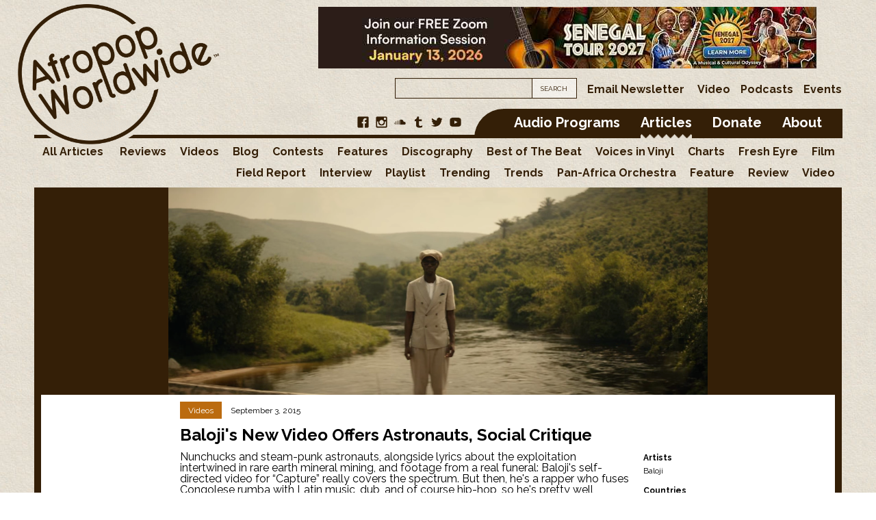

--- FILE ---
content_type: text/html; charset=UTF-8
request_url: https://afropop.org/articles/24867
body_size: 7826
content:
										
<!DOCTYPE html>
<html class="no-js" lang="en">
	<head>
					<!-- Google tag (gtag.js) -->
			<script async src="https://www.googletagmanager.com/gtag/js?id=G-GPQZCFXZ3H"></script>
			<script>
			  window.dataLayer = window.dataLayer || [];
			  function gtag(){dataLayer.push(arguments);}
			  gtag('js', new Date());
			  gtag('config', 'G-GPQZCFXZ3H');
			  gtag('config', 'AW-11358534766');
			  gtag('config', 'UA-12973847-1');
			</script>
						<meta charset="utf-8">
		<meta http-equiv="x-ua-compatible" content="ie=edge">
		<meta name="viewport" content="width=device-width, initial-scale=1">
		<meta http-equiv="Content-Security-Policy" content="upgrade-insecure-requests; script-src 'self' 'unsafe-inline' 'unsafe-eval' https: data:; script-src-elem 'self' 'unsafe-inline' https: data:; style-src 'self' 'unsafe-inline' https: data:; connect-src 'self' https: data: blob:; frame-src 'self' https://givebutter.com https://w.soundcloud.com https://www.youtube.com https://player.vimeo.com https://www.googletagmanager.com; default-src 'self' https: data:">
		
				<title>Afropop Worldwide | Baloji&#039;s New Video Offers Astronauts, Social Critique</title>
		<meta name="description" content="">
		
				<meta name="msapplication-tap-highlight" content="no">

				<meta name="apple-mobile-web-app-title" content="Afropop Worldwide" />
		<meta name="application-name" content="Afropop Worldwide" />
		<meta name="msapplication-config" content="/pgs/img/icons/browserconfig.xml" />
		<meta name="theme-color" content="#341f07" />
		<link href="/pgs/img/icons/optimized/apple-touch-icon.png" rel="apple-touch-icon" sizes="256x256" />


		<link href="/pgs/img/icons/manifest.json" rel="manifest" />
		<link href="/pgs/img/icons/optimized/favicon-32.png" rel="icon" type="image/png" sizes="32x32" />
		<link href="/pgs/img/icons/optimized/favicon-16.png" rel="icon" type="image/png" sizes="16x16" />

		
		<meta property="og:locale" content="en_US">
		<meta property="og:type" content="website">
		<meta property="og:site_name" content="Afropop Worldwide">
		<meta property="og:title" content="Afropop Worldwide | Baloji&#039;s New Video Offers Astronauts, Social Critique">
		<meta property="og:description" content="">
		<meta property="og:url" content="https://www.afropop.org/articles/24867">
				<meta property="og:image" content="https://www.afropop.org/client-uploads/img/_itemThumb/Baloji_Capture.jpg">

		<meta name="twitter:card" content="summary_large_image">
		<meta name="twitter:site" content="@afropopww">
		<meta name="twitter:creator" content="@afropopww">
		<meta name="twitter:url" content="https://www.afropop.org/articles/24867">
		<meta name="twitter:title" content="Afropop Worldwide | Baloji&#039;s New Video Offers Astronauts, Social Critique">
		<meta name="twitter:description" content="">
				<meta property="twitter:image" content="https://www.afropop.org/client-uploads/img/_itemThumb/Baloji_Capture.jpg">

		<link rel="preconnect" href="https://fonts.googleapis.com">
		<link rel="preconnect" href="https://fonts.gstatic.com" crossorigin>
		<link href="https://fonts.googleapis.com/css?family=Raleway:400,700&display=swap" rel="stylesheet">

		<link href="https://www.afropop.org/articles/24867" rel="canonical">
		<link href="https://unpkg.com/flickity@2/dist/flickity.min.css" rel="stylesheet">
	<script src="https://unpkg.com/flickity@2/dist/flickity.pkgd.min.js"></script>
		<link href="/pgs/js/libraries/coverpop-2-5-1/CoverPop.css" rel="stylesheet">
		<link href="/pgs/css/app.css?1766418493" rel="stylesheet">
		<link href="/pgs/css/cls-improvements.css?1766418493" rel="stylesheet">
		<link href="/pgs/css/event-blue-override.css?1766418493" rel="stylesheet">
		<link href="/pgs/css/mobile-fixes.css?1765455120" rel="stylesheet">
		<link href="/pgs/css/homepage-layout.css?1766418493" rel="stylesheet">
		<link href="/pgs/css/adwizard.css?1766418493" rel="stylesheet">
		
				
				<script src="/pgs/js/min/top-concatenated-min.js?1766418493"></script>
											<script type="text/javascript" src="//platform-api.sharethis.com/js/sharethis.js#product=custom-share-buttons"></script>
						</head>

	<body>
		
		<!--[if lt IE 9]>
		<p style="background-color: #fee612;padding: 1rem; text-align: center; margin-bottom: 0 !important;">You are using an <strong>outdated</strong> browser. Please <a href="http://browsehappy.com/" style="color: #f00; font-weight: bold;">upgrade your browser</a> to improve your experience.</p>
		<![endif]-->
		
		<main>
					
	
		<div class="row">
		<div class="small-12 columns">
			<div class="vspace-small-2">
				<div class="main-nav ">
	
	
	<div class="main-nav__ad vspace-small-4">
					

<img src="https://www.afropop.org/client-uploads/img/Dele-Sosimi-Dissects-Afrobeat-Roots-Influence-a9_11zon.jpg" width="728" height="90" class="adWizard" style="cursor:pointer" onclick="adWizard.click(389460, 'https://afropop.org/articles/senegal-up-close-an-afropop-music-and-culture-tour-led-by-sean-barlow-and-banning-eyre')" />			</div>
	
		<ul class="main-nav__secondary-nav main-nav__secondary-nav--main"><!--
	--><li class="main-nav__secondary-nav-item">
	<form class="pgs-form" action="https://www.afropop.org/search-results">
		<input class="pgs-form__search" type="search" name="q" placeholder=""><!--
		--><input class="pgs-form__submit" type="submit" value="Search">
	</form></li><!--
	--><li class="main-nav__secondary-nav-item main-nav__secondary-nav-item--non-search"><a href="http://eepurl.com/cF5VA" target="_blank">Email Newsletter</a></li>	<li class="main-nav__secondary-nav-item main-nav__secondary-nav-item--non-search"><a href="/articles/videos">Video</a></li><!--
	--><!--
	--><li class="main-nav__secondary-nav-item main-nav__secondary-nav-item--non-search"><a href="/page/podcasts">Podcasts</a></li><!--
	--><li class="main-nav__secondary-nav-item main-nav__secondary-nav-item--non-search"><a href="/events">Events</a></li><!--
	--></ul>

	<h1><a href="/" class="main-nav__logo"><img src="/pgs/img/optimized/afopop-logo.png" alt="Afropop Worldwide"></a><span class="show-for-sr">Afropop Worldwide</span></h1>
	
	<div class="main-nav__container">
		
		<ul class="main-nav__social-media">
			<li class="main-nav__social-media-item"><a target="_blank" href="http://www.facebook.com/afropop"><img src="/pgs/img/optimized/facebook.png" alt="Facebook"></a></li><!--
			--><li class="main-nav__social-media-item"><a target="_blank" href="https://instagram.com/afropopworldwide/"><img src="/pgs/img/optimized/instagram.png" alt="Instagram"></a></li><!--
			--><li class="main-nav__social-media-item"><a target="_blank" href="https://soundcloud.com/afropop-worldwide"><img src="/pgs/img/optimized/soundcloud.png" alt="SoundCloud"></a></li><!--
			--><li class="main-nav__social-media-item"><a target="_blank" href="http://afropopworldwide.tumblr.com"><img src="/pgs/img/optimized/tumblr.png" alt="Tumblr"></a></li><!--
			--><li class="main-nav__social-media-item"><a target="_blank" href="http://www.twitter.com/afropopww"><img src="/pgs/img/optimized/twitter.png" alt="Twitter"></a></li><!--
			--><li class="main-nav__social-media-item"><a target="_blank" href="https://www.youtube.com/user/afropopworldwide"><img src="/pgs/img/optimized/youtube.png" alt="YouTube"></a></li><!--
			-->		</ul>

		<ul class="main-nav__nav-bar">
			<li class="main-nav__nav-bar-item"><a href="/audio-programs" class="">Audio Programs</a></li><!--
			--><li class="main-nav__nav-bar-item"><a href="/articles" class="main-nav__nav-bar-item--is-selected">Articles</a></li><!--
            --><li class="main-nav__nav-bar-item"><a href="https://givebutter.com/afropopworldwide2025" target="_blank" rel="noopener" class="">Donate</a></li><!--
			--><li class="main-nav__nav-bar-item"><a href="/page/about-afropop" class="">About</a></li>
		</ul>

	</div>

	<button class="main-nav__menu-toggle" data-open="mobileNav">Menu</button>

	<div class="reveal main-nav__menu" id="mobileNav" data-reveal>
	  
		<ul>
			<li><a href="/audio-programs">Audio Programs</a></li><!--
			--><li><a href="/articles">Articles</a></li><!--
            --><li><a href="https://givebutter.com/afropopworldwide2025" target="_blank" rel="noopener">Donate</a></li><!--
			--><li><a href="/page/about-afropop">About</a></li>
		</ul>

									<ul class="subnav subnav--mobile">
			<li class="subnav__item "><a href="/articles" class="primary">All Articles</a></li>
	
			<li class="subnav__item "><a href="https://www.afropop.org/articles/reviews" class="primary">Reviews</a></li><li class="subnav__item "><a href="https://www.afropop.org/articles/videos" class="primary">Videos</a></li><li class="subnav__item "><a href="https://www.afropop.org/articles/blog" class="primary">Blog</a></li><li class="subnav__item "><a href="https://www.afropop.org/articles/contests" class="primary">Contests</a></li><li class="subnav__item "><a href="https://www.afropop.org/articles/features" class="primary">Features</a></li><li class="subnav__item "><a href="https://www.afropop.org/articles/discography" class="primary">Discography</a></li><li class="subnav__item "><a href="https://www.afropop.org/articles/best-of-the-beat" class="primary">Best of The Beat</a></li><li class="subnav__item "><a href="https://www.afropop.org/articles/voices-in-vinyl" class="primary">Voices in Vinyl</a></li><li class="subnav__item "><a href="https://www.afropop.org/articles/charts" class="primary">Charts</a></li><li class="subnav__item "><a href="https://www.afropop.org/articles/fresh-eyre" class="primary">Fresh Eyre</a></li><li class="subnav__item "><a href="https://www.afropop.org/articles/film" class="primary">Film</a></li><li class="subnav__item "><a href="https://www.afropop.org/articles/field-report" class="primary">Field Report</a></li><li class="subnav__item "><a href="https://www.afropop.org/articles/interview" class="primary">Interview</a></li><li class="subnav__item "><a href="https://www.afropop.org/articles/playlist" class="primary">Playlist</a></li><li class="subnav__item "><a href="https://www.afropop.org/articles/trending" class="primary">Trending</a></li><li class="subnav__item "><a href="https://www.afropop.org/articles/trends" class="primary">Trends</a></li><li class="subnav__item "><a href="https://www.afropop.org/articles/pan-africa-orchestra" class="primary">Pan-Africa Orchestra</a></li><li class="subnav__item "><a href="https://www.afropop.org/articles/feature" class="primary">Feature</a></li><li class="subnav__item "><a href="https://www.afropop.org/articles/review" class="primary">Review</a></li><li class="subnav__item "><a href="https://www.afropop.org/articles/video" class="primary">Video</a></li>	
</ul>
		
				<ul class="main-nav__secondary-nav main-nav__secondary-nav--mobile"><!--
	--><li class="main-nav__secondary-nav-item">
	<form class="pgs-form" action="https://www.afropop.org/search-results">
		<input class="pgs-form__search" type="search" name="q" placeholder=""><!--
		--><input class="pgs-form__submit" type="submit" value="Search">
	</form></li><!--
	--><li class="main-nav__secondary-nav-item main-nav__secondary-nav-item--non-search"><a href="http://eepurl.com/cF5VA" target="_blank">Email Newsletter</a></li>	<li class="main-nav__secondary-nav-item main-nav__secondary-nav-item--non-search"><a href="/articles/videos">Video</a></li><!--
	--><!--
	--><li class="main-nav__secondary-nav-item main-nav__secondary-nav-item--non-search"><a href="/page/podcasts">Podcasts</a></li><!--
	--><li class="main-nav__secondary-nav-item main-nav__secondary-nav-item--non-search"><a href="/events">Events</a></li><!--
	--></ul>
	  
	  <button class="close-button" data-close aria-label="Close modal" type="button">
	    <span aria-hidden="true">&times;</span>
	  </button>
	</div>



</div>
			</div>
												<ul class="subnav subnav--main">
			<li class="subnav__item "><a href="/articles" class="primary">All Articles</a></li>
	
			<li class="subnav__item "><a href="https://www.afropop.org/articles/reviews" class="primary">Reviews</a></li><li class="subnav__item "><a href="https://www.afropop.org/articles/videos" class="primary">Videos</a></li><li class="subnav__item "><a href="https://www.afropop.org/articles/blog" class="primary">Blog</a></li><li class="subnav__item "><a href="https://www.afropop.org/articles/contests" class="primary">Contests</a></li><li class="subnav__item "><a href="https://www.afropop.org/articles/features" class="primary">Features</a></li><li class="subnav__item "><a href="https://www.afropop.org/articles/discography" class="primary">Discography</a></li><li class="subnav__item "><a href="https://www.afropop.org/articles/best-of-the-beat" class="primary">Best of The Beat</a></li><li class="subnav__item "><a href="https://www.afropop.org/articles/voices-in-vinyl" class="primary">Voices in Vinyl</a></li><li class="subnav__item "><a href="https://www.afropop.org/articles/charts" class="primary">Charts</a></li><li class="subnav__item "><a href="https://www.afropop.org/articles/fresh-eyre" class="primary">Fresh Eyre</a></li><li class="subnav__item "><a href="https://www.afropop.org/articles/film" class="primary">Film</a></li><li class="subnav__item "><a href="https://www.afropop.org/articles/field-report" class="primary">Field Report</a></li><li class="subnav__item "><a href="https://www.afropop.org/articles/interview" class="primary">Interview</a></li><li class="subnav__item "><a href="https://www.afropop.org/articles/playlist" class="primary">Playlist</a></li><li class="subnav__item "><a href="https://www.afropop.org/articles/trending" class="primary">Trending</a></li><li class="subnav__item "><a href="https://www.afropop.org/articles/trends" class="primary">Trends</a></li><li class="subnav__item "><a href="https://www.afropop.org/articles/pan-africa-orchestra" class="primary">Pan-Africa Orchestra</a></li><li class="subnav__item "><a href="https://www.afropop.org/articles/feature" class="primary">Feature</a></li><li class="subnav__item "><a href="https://www.afropop.org/articles/review" class="primary">Review</a></li><li class="subnav__item "><a href="https://www.afropop.org/articles/video" class="primary">Video</a></li>	
</ul>
					</div>
	</div>

	<div class="row vspace-small-12">
		<div class="small-12 columns">
			<div class="pgs-dark-background--primary  l-full-padding">
				<div class="row">
					<div class="small-12 columns">
												<div class="pgs-white-background">
															<div class="row">
									<div class="small-12 columns">
																																



<div class="slideshow-container">
    <div class="slideshow is-hidden slideshow__hide-buttons">
                                                                    

<div class="slideshow__cell slideshow__cell--migrated">
                        <img src="https://afropop.org/migrated-uploads/2015/09/Screen-Shot-2015-09-03-at-3.52.51-PM.png" alt="" width="1600" height="900" />
            
    <div class="slideshow__caption hide">
        <div class="slideshow__caption-text slideshow__caption-text--no-soundcloud">

            
            
            
                    </div>

            </div>
</div>                                        </div>
</div>																			</div>
								</div>
														<div class="row l-side-padding vspace-small-2">
				<div class="small-10 large-push-2 large-8 columns  l-padding-top pgs-white-background">
																																																																																														 									  																																										<div class="tag">
	<a class="tag__label tag__label--article" href="https://www.afropop.org/articles/videos">Videos</a>	<span class="tag__date">September 3, 2015</span></div>
																<div class="header--large">Baloji&#039;s New Video Offers Astronauts, Social Critique</div>
						</div>
								<div class="small-2 large-1 large-pull-1 columns   l-padding-top ">
																	</div>

							</div>

							
																
														<div class="row vspace-small-12 l-side-padding">
								
								<div class="small-12 medium-9 large-push-2 large-7 columns">

									<div class="longform vspace-small-4">
									  									  									  	
									  	<div class="longform--migrated">Nunchucks and steam-punk astronauts, alongside lyrics about the exploitation intertwined in rare earth mineral mining, and footage from a real funeral: Baloji's self-directed video for “Capture” really covers the spectrum. But then, he's a rapper who fuses Congolese rumba with Latin music, dub, and of course hip-hop, so he's pretty well experienced at bringing together disparate threads.

<iframe src="https://www.youtube.com/embed/-fEgfc1__n8?rel=0" width="640" height="360" frameborder="0" allowfullscreen="allowfullscreen"></iframe>

Although Baloji now lives in Belgium, he shot the clip in the Democratic Republic of Congo, where the rapper was born and returns to annually, and the video is an intimate, affectionate portrait of the country.

When last we saw Baloji <a href="http://www.afropop.org/17906/win-tickets-to-see-baloji-live/">back in April, he was playing a concert in New York that was called “Futuristic Africa,”</a> a theme this video certainly nods toward. It's not just the Kongo Astronauts, the street-performing spacemen who lurk in the video's shadows. The lyrics to “Capture” refer to the country's status as the world's source for rare earth minerals that have become essential to the tech that characterizes the 21<sup>st</sup> century, and how the pursuit of this mineral holy grail has been a mixed blessing at best.

It's certainly not that Baloji is a Luddite. <a href="http://we-are-awesome.com/baloji-capture-ft-petite-noir/">He told We-Are-Awesome.com that</a>, "Everything I do in music is computer-based–and 40 percent of my computer and my phone came from Congolese soil. The way Africans perceive Apple devices, they are the new Chanel or Louis Vuitton logos: they represent access to certain freedoms, to certain European perspectives.”

In this vein, Baloji has an EP coming out in October called <i>64 Bits and Malachite</i>, malachite being a rare earth mineral without a utility for electronics. Baloji's found a use for it though, and is—polymath that he is—launching an eyewear line made of malachite later this year.</div>
									  
									  
						 
						 
						 										

									</div>
									
								</div>
								
																<div class="small-12 medium-3 large-3 columns">
									
									
																			
																				
										<div class="program-metadata">
											
																																		
												    
<ul class="vspace-small-2">
    <!-- 
	-->    <li class="program-metadata__level-one vspace-small-2">
        <span class="program-metadata__level-one-title">Artists</span>
        <ul>
                         <li class="program-metadata__level-two-title">Baloji</li>
                    </ul>
    </li>
    <!--
	--><!--
	--><!--
	-->
    <li class="program-metadata__level-one vspace-small-2">
        <span class="program-metadata__level-one-title">Countries</span>
        <ul>
                        <li class="program-metadata__level-two-title">Democratic Republic of the Congo</li>
                    </ul>
    </li>
    <!--
	--><!--
	--><!--
	-->
    <li class="program-metadata__level-one vspace-small-2">
        <span class="program-metadata__level-one-title">Genre</span>
        <ul>
                        <li class="program-metadata__level-two-title">Congolese</li>
                        <li class="program-metadata__level-two-title">African Hip-Hop</li>
                    </ul>
    </li>
    <!--
	--></ul>
												<hr class="hr hr--light-grey vspace-small-2">

											
											<div class="program-metadata__share">
												
																								
												<div class="program-metadata__sharethis">
													<span class="program-metadata__icon program-metadata__icon--share"><svg xmlns="http://www.w3.org/2000/svg" viewBox="0 0 20 20">
<path d="M12,11.874v4.357l7-6.69l-7-6.572v3.983c-8.775,0-11,9.732-11,9.732C3.484,12.296,7.237,11.874,12,11.874z"/>
</svg>
</span> Share this page on <div data-network="twitter" class="st-custom-button">Twitter</div>, <div data-network="facebook" class="st-custom-button">Facebook</div>, or <div data-network="email" class="st-custom-button">email</div> .

												</div>

											</div>
										</div>
										
																																					
								</div>
															
							</div>
							
							<div class="row hide-for-nav-medium vspace-small-12 l-side-padding">
								<div class="small-12 columns">
																			

<img src="https://www.afropop.org/client-uploads/img/Dele-Sosimi-Dissects-Afrobeat-Roots-Influence-a9_11zon.jpg" width="728" height="90" class="adWizard" style="cursor:pointer" onclick="adWizard.click(389460, 'https://afropop.org/articles/senegal-up-close-an-afropop-music-and-culture-tour-led-by-sean-barlow-and-banning-eyre')" />																	</div>
							</div>

														<div class="l-side-padding">
								
								<div class="row">
									<div class="small-12 medium-6 columns">

																		
									</div>
									<div class="small-12 medium-6 columns">
																			</div>
								</div>
								
							</div>
							
						</div>
									
					</div>
				</div>
		
			</div>

		</div>
	</div>


		</main>

		
			<div class="row">
		<div class="small-12 columns">
			
 
<hr class="hr hr--primary hr--thick vspace-small-4">

<footer class="footer">
	<div class="row">
		<div class="small-12 columns">
			<a class="footer__logo vspace-small-3" href="/"><img src="/pgs/img/optimized/afopop-logo.png" alt="Afropop Worldwide" width="300" height="75"></a>
		</div>
	</div>
	<div class="row">
		<div class="small-12 columns">
			<ul class="footer__nav vspace-small-4">
				<li><a href="/audio-programs">Audio Programs</a></li><!--
				--><li><a href="/articles">Articles</a></li><!--
				--><li><a href="https://givebutter.com/afropopworldwide2025" target="_blank" rel="noopener">Donate</a></li><!--
				--><li><a href="/page/about-afropop">About</a></li><!--
			--><li><a href="/page/contact">Contact</a></li>
			</ul>
		</div>
	</div>
	<div class="row vspace-small-12">
		<div class="small-12 medium-6 columns text-center">
			<div class="footer__header vspace-small-3">Media Partners</div>					
					<div class="row small-up-1 medium-up-2 large-up-3 vspace-small-4">
																					<div class="column column-block">
									<a href="https://www.prx.org/"><img src="https://www.afropop.org/client-uploads/img/_smallThumb/PRX_Marks_Full_Color_Horizontal.png" alt="PRX" width="200" height="100"></a>
								</div>
															<div class="column column-block">
									<a href="https://www.busaramusic.org/"><img src="https://www.afropop.org/client-uploads/img/_smallThumb/Outlook-ujahnlct.png" alt="Sauti za Busara Zanzibar" width="200" height="100"></a>
								</div>
															<div class="column column-block">
									<a href="https://www.guidestar.org/profile/shared/4ca43054-9701-4bf0-aa69-df3ddb450eb4"><img src="https://www.afropop.org/client-uploads/img/_smallThumb/518343022_1307732834688362_4133581412175117068_n.jpg" alt="GOLDSTAR PLATINUM TRANSPARENCY" width="200" height="100"></a>
								</div>
															<div class="column column-block">
									<a href="https://cityparksfoundation.org/summerstage/"><img src="https://www.afropop.org/client-uploads/img/_smallThumb/SummerStage-Title-Logo_2021_Full-Color.png" alt="City Parks Foundation Summerstage" width="200" height="100"></a>
								</div>
																		</div>
		</div>

		<div class="small-12 medium-6 columns text-center">
			<div class="footer__header vspace-small-3">Funding Partners</div>
					
					<div class="row small-up-1 medium-up-2 large-up-3 vspace-small-4">
																					<div class="column column-block">
									<a href="https://www.arts.gov/"><img src="https://www.afropop.org/client-uploads/img/_smallThumb/Nea-logo-960.png" alt="National Endowment for the Arts" width="200" height="100"></a>
								</div>
															<div class="column column-block">
									<a href="https://arts.ny.gov/"><img src="https://www.afropop.org/client-uploads/img/_smallThumb/download-7.png" alt="New York State Council on the Arts" width="200" height="100"></a>
								</div>
															<div class="column column-block">
									<a href="https://www.neh.gov/"><img src="https://www.afropop.org/client-uploads/img/_smallThumb/neh_logo_horizlarge.jpg" alt="National Endowment for the Humanities" width="200" height="100"></a>
								</div>
																		</div>
		</div>

	</div>
</footer>		</div>
	</div>

				<div id="CoverPop-cover" class="splash">
	      <div class="CoverPop-content splash-center" style="--coverpop-background: ##d1d59a; --coverpop-link-color: ##000000">
	          	          <a href="https://givebutter.com/afropop">	          <img src="https://www.afropop.org/client-uploads/img/_slideshow/326571/Untitled-design2_11zon.jpg" alt="Untitled design2 11zon">
	          </a>
	          <a class="CoverPop-close" href="#">After 37 Years, We’re Charting a New Course</a>

	      </div><!--end .splash-center -->
	  </div>
	  		
		<script src="https://code.jquery.com/jquery-3.2.1.min.js"></script>
		<script src="/pgs/js/fallbacks.js?1766418493"></script>
		<script src="/pgs/js/bottom-concatenated-fixed.js?1766418493"></script>
		<script src="/pgs/js/slideshow-hotfix.js?1766418493"></script>
		<script src="/pgs/js/app.js?1766418493"></script>
		<style>
			/* Hide console error indicators in dev tools */
			.console-error-level { display: none !important; }
		</style>
		<script>
			// Ultimate console error suppression for external widget sourcemaps and SoundCloud errors
			(function() {
				const originalConsole = {
					error: console.error,
					warn: console.warn,
					log: console.log,
					info: console.info
				};

				['error', 'warn', 'log', 'info'].forEach(method => {
					console[method] = function(...args) {
						const message = args.join(' ').toLowerCase();
						// Block all widget sourcemap, SoundCloud, and debugging messages
						if (message.includes('widget-') ||
							message.includes('sourcemap') ||
							message.includes('ent/web-sourcemaps') ||
							message.includes('.js.map') ||
							message.includes('widgets.min.js.map') ||
							message.includes('failed to load resource') ||
							message.includes('404') ||
							message.includes('server with the specified hostname could not be found') ||
							message.includes('foundation mock initialized') ||
							message.includes('bottom concatenated scripts loaded') ||
							message.includes('soundcloud embed player') ||
							message.includes('invalidstateerror') ||
							message.includes('script error') ||
							message.includes('exception:') ||
							message.includes('createpattern') ||
							message.includes('IFRAME-RESIZER') ||
							message.includes('iframe-resizer') ||
							message.includes('Iframe-Resizer 5') ||
							message.includes('@iframe-resizer') ||
							message.includes('iframe-resizer.com')) {
							return; // Silent ignore
						}
						originalConsole[method].apply(console, args);
					};
				});

				// Block network errors for sourcemaps
				const originalFetch = window.fetch;
				window.fetch = function(url, options) {
					if (typeof url === 'string' && url.includes('.js.map')) {
						return Promise.reject(new Error('Sourcemap blocked'));
					}
					return originalFetch.apply(this, arguments);
				};

				// Block global error events for source maps, external resources, and SoundCloud widget errors
				window.addEventListener('error', function(e) {
					// Block resource loading errors
					if (e.target && e.target.src) {
						const src = e.target.src.toLowerCase();
						if (src.includes('.js.map') || src.includes('widget-') || src.includes('widgets.min.js.map')) {
							e.stopPropagation();
							e.preventDefault();
							return true;
						}
					}

					// Block SoundCloud InvalidStateError and other widget errors
					if (e.error) {
						const errorMsg = (e.error.message || e.error.toString()).toLowerCase();
						if (errorMsg.includes('invalidstateerror') ||
						    errorMsg.includes('script error') ||
						    errorMsg.includes('createpattern') ||
						    e.filename && e.filename.includes('widget-')) {
							e.stopPropagation();
							e.preventDefault();
							return true;
						}
					}
				}, true);

				// Block unhandled promise rejections for external resources
				window.addEventListener('unhandledrejection', function(e) {
					if (e.reason) {
						const reason = (typeof e.reason === 'string' ? e.reason : e.reason.toString()).toLowerCase();
						if (reason.includes('.js.map') || reason.includes('404') || reason.includes('failed to load') || reason.includes('sourcemap')) {
							e.preventDefault();
							return true;
						}
					}
				});
			})();
		</script>
		<script>
			
			$(document).ready(function() {
					slideshow();
	longformReadMore();
			});

			
			CoverPop.start({
		    coverId:             'CoverPop-cover',       // set default cover id
		    expires:             3,                     // duration (in days) before it pops up again
		    closeClassNoDefault: 'CoverPop-close',       // close if someone clicks an element with this class and prevent default action
		    closeClassDefault:   'CoverPop-close-go',    // close if someone clicks an element with this class and continue default action
		    openClassDefault:    'CoverPop-open',        // set class name added to HTML element when CoverPop is opened
		    cookieName:          '_givebutter',            // to change the plugin cookie name
		    onPopUpOpen:         function() {},          // on popup open callback function
		    onPopUpClose:        function() {},          // on popup close callback function
		    forceHash:           'splash',               // hash to append to url to force display of popup (e.g. http://yourdomain.com/#splash)
		    delayHash:           'go',                   // hash to append to url to delay popup for 1 day (e.g. http://yourdomain.com/#go)
		    closeOnEscape:       true,                    // close if the user clicks escape
		    delay:               0,                       // set an optional delay (in milliseconds) before showing the popup
		    hideAfter:           null                    // set an optional time (in milliseconds) to autohide
			});

			
			$('#CoverPop-cover').click(function() {
				CoverPop.close();
			})

		</script>
		
						<script src="/pgs/js/libraries/adwizard/superagent.js?1766418493"></script>
		<script src="/pgs/js/libraries/adwizard/adwizard.js?1766418493"></script>

				
	<script src="/cpresources/5461edb3/js/superagent.js?v=1767952435"></script>
<script src="/cpresources/5461edb3/js/aw.js?v=1767952435"></script>
<script>window.csrfTokenName = "CRAFT_CSRF_TOKEN";
window.csrfTokenValue = "dUiuegX3fCSiio1KYyd6WEZe_i1U2N1EnkZqsh8qGd3yoJXlv5vQyzoAxSlouDNFw_2-IQ9zPy0KBpNAC7CrLu0QGvNTTVarhZHhqPXQv48=";</script></body>

</html>
<!-- Cached by Blitz on 2026-01-09T11:18:05-05:00 -->

--- FILE ---
content_type: text/css
request_url: https://afropop.org/pgs/css/app.css?1766418493
body_size: 73062
content:
/*! normalize-scss | MIT/GPLv2 License | bit.ly/normalize-scss */html{font-family:sans-serif;line-height:1.15;-ms-text-size-adjust:100%;-webkit-text-size-adjust:100%}body{margin:0}article,aside,footer,header,nav,section{display:block}h1{font-size:2em;margin:.67em 0}figcaption,figure{display:block}figure{margin:1em 40px}hr{box-sizing:content-box;height:0;overflow:visible}main{display:block}pre{font-family:monospace,monospace;font-size:1em}a{background-color:rgba(0,0,0,0);-webkit-text-decoration-skip:objects}a:active,a:hover{outline-width:0}abbr[title]{border-bottom:none;text-decoration:underline;text-decoration:underline dotted}b,strong{font-weight:inherit}b,strong{font-weight:bolder}code,kbd,samp{font-family:monospace,monospace;font-size:1em}dfn{font-style:italic}mark{background-color:#ff0;color:#000}small{font-size:80%}sub,sup{font-size:75%;line-height:0;position:relative;vertical-align:baseline}sub{bottom:-0.25em}sup{top:-0.5em}audio,video{display:inline-block}audio:not([controls]){display:none;height:0}img{border-style:none}svg:not(:root){overflow:hidden}button,input,optgroup,select,textarea{font-family:sans-serif;font-size:100%;line-height:1.15;margin:0}button{overflow:visible}button,select{text-transform:none}button,html [type=button],[type=reset],[type=submit]{-webkit-appearance:button}button::-moz-focus-inner,[type=button]::-moz-focus-inner,[type=reset]::-moz-focus-inner,[type=submit]::-moz-focus-inner{border-style:none;padding:0}button:-moz-focusring,[type=button]:-moz-focusring,[type=reset]:-moz-focusring,[type=submit]:-moz-focusring{outline:1px dotted ButtonText}input{overflow:visible}[type=checkbox],[type=radio]{box-sizing:border-box;padding:0}[type=number]::-webkit-inner-spin-button,[type=number]::-webkit-outer-spin-button{height:auto}[type=search]{-webkit-appearance:textfield;outline-offset:-2px}[type=search]::-webkit-search-cancel-button,[type=search]::-webkit-search-decoration{-webkit-appearance:none}::-webkit-file-upload-button{-webkit-appearance:button;font:inherit}fieldset{border:1px solid silver;margin:0 2px;padding:.35em .625em .75em}legend{box-sizing:border-box;display:table;max-width:100%;padding:0;color:inherit;white-space:normal}progress{display:inline-block;vertical-align:baseline}textarea{overflow:auto}details{display:block}summary{display:list-item}menu{display:block}canvas{display:inline-block}template{display:none}[hidden]{display:none}.foundation-mq{font-family:"small=0em&medium=40.5625em&nav-medium=53.125em&large=64em&xlarge=75em&xxlarge=90em"}html{box-sizing:border-box;font-size:100%}*,*::before,*::after{box-sizing:inherit}body{margin:0;padding:0;background:#fff;font-family:"Helvetica Neue",Helvetica,Roboto,Arial,sans-serif;font-weight:normal;line-height:1;color:#000;-webkit-font-smoothing:antialiased;-moz-osx-font-smoothing:grayscale}img{display:inline-block;vertical-align:middle;max-width:100%;height:auto;-ms-interpolation-mode:bicubic}textarea{height:auto;min-height:50px;border-radius:0}select{box-sizing:border-box;width:100%;border-radius:0}.map_canvas img,.map_canvas embed,.map_canvas object,.mqa-display img,.mqa-display embed,.mqa-display object{max-width:none !important}[data-whatinput=mouse] button{outline:0}button{padding:0;appearance:none;border:0;border-radius:0;background:rgba(0,0,0,0);line-height:1}pre{overflow:auto}button,input,optgroup,select,textarea{font-family:inherit}.is-visible{display:block !important}.is-hidden{display:none !important}.row{max-width:75rem;margin-right:auto;margin-left:auto}.row::before,.row::after{display:table;content:" "}.row::after{clear:both}.row.collapse>.column,.row.collapse>.columns{padding-right:0;padding-left:0}.row .row{margin-right:-0.625rem;margin-left:-0.625rem}@media print,screen and (min-width: 40.5625em){.row .row{margin-right:-0.625rem;margin-left:-0.625rem}}@media print,screen and (min-width: 64em){.row .row{margin-right:-0.625rem;margin-left:-0.625rem}}.row .row.collapse{margin-right:0;margin-left:0}.row.expanded{max-width:none}.row.expanded .row{margin-right:auto;margin-left:auto}.row:not(.expanded) .row{max-width:none}.row.gutter-small>.column,.row.gutter-small>.columns{padding-right:.625rem;padding-left:.625rem}.row.gutter-medium>.column,.row.gutter-medium>.columns{padding-right:.625rem;padding-left:.625rem}.column,.columns{width:100%;float:left;padding-right:.625rem;padding-left:.625rem}@media print,screen and (min-width: 40.5625em){.column,.columns{padding-right:.625rem;padding-left:.625rem}}.column:last-child:not(:first-child),.columns:last-child:not(:first-child){float:right}.column.end:last-child:last-child,.end.columns:last-child:last-child{float:left}.column.row.row,.row.row.columns{float:none}.row .column.row.row,.row .row.row.columns{margin-right:0;margin-left:0;padding-right:0;padding-left:0}.small-1{width:8.3333333333%}.small-push-1{position:relative;left:8.3333333333%}.small-pull-1{position:relative;left:-8.3333333333%}.small-offset-0{margin-left:0%}.small-2{width:16.6666666667%}.small-push-2{position:relative;left:16.6666666667%}.small-pull-2{position:relative;left:-16.6666666667%}.small-offset-1{margin-left:8.3333333333%}.small-3{width:25%}.small-push-3{position:relative;left:25%}.small-pull-3{position:relative;left:-25%}.small-offset-2{margin-left:16.6666666667%}.small-4{width:33.3333333333%}.small-push-4{position:relative;left:33.3333333333%}.small-pull-4{position:relative;left:-33.3333333333%}.small-offset-3{margin-left:25%}.small-5{width:41.6666666667%}.small-push-5{position:relative;left:41.6666666667%}.small-pull-5{position:relative;left:-41.6666666667%}.small-offset-4{margin-left:33.3333333333%}.small-6{width:50%}.small-push-6{position:relative;left:50%}.small-pull-6{position:relative;left:-50%}.small-offset-5{margin-left:41.6666666667%}.small-7{width:58.3333333333%}.small-push-7{position:relative;left:58.3333333333%}.small-pull-7{position:relative;left:-58.3333333333%}.small-offset-6{margin-left:50%}.small-8{width:66.6666666667%}.small-push-8{position:relative;left:66.6666666667%}.small-pull-8{position:relative;left:-66.6666666667%}.small-offset-7{margin-left:58.3333333333%}.small-9{width:75%}.small-push-9{position:relative;left:75%}.small-pull-9{position:relative;left:-75%}.small-offset-8{margin-left:66.6666666667%}.small-10{width:83.3333333333%}.small-push-10{position:relative;left:83.3333333333%}.small-pull-10{position:relative;left:-83.3333333333%}.small-offset-9{margin-left:75%}.small-11{width:91.6666666667%}.small-push-11{position:relative;left:91.6666666667%}.small-pull-11{position:relative;left:-91.6666666667%}.small-offset-10{margin-left:83.3333333333%}.small-12{width:100%}.small-offset-11{margin-left:91.6666666667%}.small-up-1>.column,.small-up-1>.columns{float:left;width:100%}.small-up-1>.column:nth-of-type(1n),.small-up-1>.columns:nth-of-type(1n){clear:none}.small-up-1>.column:nth-of-type(1n+1),.small-up-1>.columns:nth-of-type(1n+1){clear:both}.small-up-1>.column:last-child,.small-up-1>.columns:last-child{float:left}.small-up-2>.column,.small-up-2>.columns{float:left;width:50%}.small-up-2>.column:nth-of-type(1n),.small-up-2>.columns:nth-of-type(1n){clear:none}.small-up-2>.column:nth-of-type(2n+1),.small-up-2>.columns:nth-of-type(2n+1){clear:both}.small-up-2>.column:last-child,.small-up-2>.columns:last-child{float:left}.small-up-3>.column,.small-up-3>.columns{float:left;width:33.3333333333%}.small-up-3>.column:nth-of-type(1n),.small-up-3>.columns:nth-of-type(1n){clear:none}.small-up-3>.column:nth-of-type(3n+1),.small-up-3>.columns:nth-of-type(3n+1){clear:both}.small-up-3>.column:last-child,.small-up-3>.columns:last-child{float:left}.small-up-4>.column,.small-up-4>.columns{float:left;width:25%}.small-up-4>.column:nth-of-type(1n),.small-up-4>.columns:nth-of-type(1n){clear:none}.small-up-4>.column:nth-of-type(4n+1),.small-up-4>.columns:nth-of-type(4n+1){clear:both}.small-up-4>.column:last-child,.small-up-4>.columns:last-child{float:left}.small-up-5>.column,.small-up-5>.columns{float:left;width:20%}.small-up-5>.column:nth-of-type(1n),.small-up-5>.columns:nth-of-type(1n){clear:none}.small-up-5>.column:nth-of-type(5n+1),.small-up-5>.columns:nth-of-type(5n+1){clear:both}.small-up-5>.column:last-child,.small-up-5>.columns:last-child{float:left}.small-up-6>.column,.small-up-6>.columns{float:left;width:16.6666666667%}.small-up-6>.column:nth-of-type(1n),.small-up-6>.columns:nth-of-type(1n){clear:none}.small-up-6>.column:nth-of-type(6n+1),.small-up-6>.columns:nth-of-type(6n+1){clear:both}.small-up-6>.column:last-child,.small-up-6>.columns:last-child{float:left}.small-up-7>.column,.small-up-7>.columns{float:left;width:14.2857142857%}.small-up-7>.column:nth-of-type(1n),.small-up-7>.columns:nth-of-type(1n){clear:none}.small-up-7>.column:nth-of-type(7n+1),.small-up-7>.columns:nth-of-type(7n+1){clear:both}.small-up-7>.column:last-child,.small-up-7>.columns:last-child{float:left}.small-up-8>.column,.small-up-8>.columns{float:left;width:12.5%}.small-up-8>.column:nth-of-type(1n),.small-up-8>.columns:nth-of-type(1n){clear:none}.small-up-8>.column:nth-of-type(8n+1),.small-up-8>.columns:nth-of-type(8n+1){clear:both}.small-up-8>.column:last-child,.small-up-8>.columns:last-child{float:left}.small-collapse>.column,.small-collapse>.columns{padding-right:0;padding-left:0}.small-collapse .row{margin-right:0;margin-left:0}.expanded.row .small-collapse.row{margin-right:0;margin-left:0}.small-uncollapse>.column,.small-uncollapse>.columns{padding-right:.625rem;padding-left:.625rem}.small-centered,.small-centered:last-child:not(:first-child){float:none;clear:both}.small-centered{margin-right:auto;margin-left:auto}.small-uncentered,.small-push-0,.small-pull-0{position:static;float:left;margin-right:0;margin-left:0}@media print,screen and (min-width: 40.5625em){.medium-1{width:8.3333333333%}.medium-push-1{position:relative;left:8.3333333333%}.medium-pull-1{position:relative;left:-8.3333333333%}.medium-offset-0{margin-left:0%}.medium-2{width:16.6666666667%}.medium-push-2{position:relative;left:16.6666666667%}.medium-pull-2{position:relative;left:-16.6666666667%}.medium-offset-1{margin-left:8.3333333333%}.medium-3{width:25%}.medium-push-3{position:relative;left:25%}.medium-pull-3{position:relative;left:-25%}.medium-offset-2{margin-left:16.6666666667%}.medium-4{width:33.3333333333%}.medium-push-4{position:relative;left:33.3333333333%}.medium-pull-4{position:relative;left:-33.3333333333%}.medium-offset-3{margin-left:25%}.medium-5{width:41.6666666667%}.medium-push-5{position:relative;left:41.6666666667%}.medium-pull-5{position:relative;left:-41.6666666667%}.medium-offset-4{margin-left:33.3333333333%}.medium-6{width:50%}.medium-push-6{position:relative;left:50%}.medium-pull-6{position:relative;left:-50%}.medium-offset-5{margin-left:41.6666666667%}.medium-7{width:58.3333333333%}.medium-push-7{position:relative;left:58.3333333333%}.medium-pull-7{position:relative;left:-58.3333333333%}.medium-offset-6{margin-left:50%}.medium-8{width:66.6666666667%}.medium-push-8{position:relative;left:66.6666666667%}.medium-pull-8{position:relative;left:-66.6666666667%}.medium-offset-7{margin-left:58.3333333333%}.medium-9{width:75%}.medium-push-9{position:relative;left:75%}.medium-pull-9{position:relative;left:-75%}.medium-offset-8{margin-left:66.6666666667%}.medium-10{width:83.3333333333%}.medium-push-10{position:relative;left:83.3333333333%}.medium-pull-10{position:relative;left:-83.3333333333%}.medium-offset-9{margin-left:75%}.medium-11{width:91.6666666667%}.medium-push-11{position:relative;left:91.6666666667%}.medium-pull-11{position:relative;left:-91.6666666667%}.medium-offset-10{margin-left:83.3333333333%}.medium-12{width:100%}.medium-offset-11{margin-left:91.6666666667%}.medium-up-1>.column,.medium-up-1>.columns{float:left;width:100%}.medium-up-1>.column:nth-of-type(1n),.medium-up-1>.columns:nth-of-type(1n){clear:none}.medium-up-1>.column:nth-of-type(1n+1),.medium-up-1>.columns:nth-of-type(1n+1){clear:both}.medium-up-1>.column:last-child,.medium-up-1>.columns:last-child{float:left}.medium-up-2>.column,.medium-up-2>.columns{float:left;width:50%}.medium-up-2>.column:nth-of-type(1n),.medium-up-2>.columns:nth-of-type(1n){clear:none}.medium-up-2>.column:nth-of-type(2n+1),.medium-up-2>.columns:nth-of-type(2n+1){clear:both}.medium-up-2>.column:last-child,.medium-up-2>.columns:last-child{float:left}.medium-up-3>.column,.medium-up-3>.columns{float:left;width:33.3333333333%}.medium-up-3>.column:nth-of-type(1n),.medium-up-3>.columns:nth-of-type(1n){clear:none}.medium-up-3>.column:nth-of-type(3n+1),.medium-up-3>.columns:nth-of-type(3n+1){clear:both}.medium-up-3>.column:last-child,.medium-up-3>.columns:last-child{float:left}.medium-up-4>.column,.medium-up-4>.columns{float:left;width:25%}.medium-up-4>.column:nth-of-type(1n),.medium-up-4>.columns:nth-of-type(1n){clear:none}.medium-up-4>.column:nth-of-type(4n+1),.medium-up-4>.columns:nth-of-type(4n+1){clear:both}.medium-up-4>.column:last-child,.medium-up-4>.columns:last-child{float:left}.medium-up-5>.column,.medium-up-5>.columns{float:left;width:20%}.medium-up-5>.column:nth-of-type(1n),.medium-up-5>.columns:nth-of-type(1n){clear:none}.medium-up-5>.column:nth-of-type(5n+1),.medium-up-5>.columns:nth-of-type(5n+1){clear:both}.medium-up-5>.column:last-child,.medium-up-5>.columns:last-child{float:left}.medium-up-6>.column,.medium-up-6>.columns{float:left;width:16.6666666667%}.medium-up-6>.column:nth-of-type(1n),.medium-up-6>.columns:nth-of-type(1n){clear:none}.medium-up-6>.column:nth-of-type(6n+1),.medium-up-6>.columns:nth-of-type(6n+1){clear:both}.medium-up-6>.column:last-child,.medium-up-6>.columns:last-child{float:left}.medium-up-7>.column,.medium-up-7>.columns{float:left;width:14.2857142857%}.medium-up-7>.column:nth-of-type(1n),.medium-up-7>.columns:nth-of-type(1n){clear:none}.medium-up-7>.column:nth-of-type(7n+1),.medium-up-7>.columns:nth-of-type(7n+1){clear:both}.medium-up-7>.column:last-child,.medium-up-7>.columns:last-child{float:left}.medium-up-8>.column,.medium-up-8>.columns{float:left;width:12.5%}.medium-up-8>.column:nth-of-type(1n),.medium-up-8>.columns:nth-of-type(1n){clear:none}.medium-up-8>.column:nth-of-type(8n+1),.medium-up-8>.columns:nth-of-type(8n+1){clear:both}.medium-up-8>.column:last-child,.medium-up-8>.columns:last-child{float:left}.medium-collapse>.column,.medium-collapse>.columns{padding-right:0;padding-left:0}.medium-collapse .row{margin-right:0;margin-left:0}.expanded.row .medium-collapse.row{margin-right:0;margin-left:0}.medium-uncollapse>.column,.medium-uncollapse>.columns{padding-right:.625rem;padding-left:.625rem}.medium-centered,.medium-centered:last-child:not(:first-child){float:none;clear:both}.medium-centered{margin-right:auto;margin-left:auto}.medium-uncentered,.medium-push-0,.medium-pull-0{position:static;float:left;margin-right:0;margin-left:0}}@media print,screen and (min-width: 64em){.large-1{width:8.3333333333%}.large-push-1{position:relative;left:8.3333333333%}.large-pull-1{position:relative;left:-8.3333333333%}.large-offset-0{margin-left:0%}.large-2{width:16.6666666667%}.large-push-2{position:relative;left:16.6666666667%}.large-pull-2{position:relative;left:-16.6666666667%}.large-offset-1{margin-left:8.3333333333%}.large-3{width:25%}.large-push-3{position:relative;left:25%}.large-pull-3{position:relative;left:-25%}.large-offset-2{margin-left:16.6666666667%}.large-4{width:33.3333333333%}.large-push-4{position:relative;left:33.3333333333%}.large-pull-4{position:relative;left:-33.3333333333%}.large-offset-3{margin-left:25%}.large-5{width:41.6666666667%}.large-push-5{position:relative;left:41.6666666667%}.large-pull-5{position:relative;left:-41.6666666667%}.large-offset-4{margin-left:33.3333333333%}.large-6{width:50%}.large-push-6{position:relative;left:50%}.large-pull-6{position:relative;left:-50%}.large-offset-5{margin-left:41.6666666667%}.large-7{width:58.3333333333%}.large-push-7{position:relative;left:58.3333333333%}.large-pull-7{position:relative;left:-58.3333333333%}.large-offset-6{margin-left:50%}.large-8{width:66.6666666667%}.large-push-8{position:relative;left:66.6666666667%}.large-pull-8{position:relative;left:-66.6666666667%}.large-offset-7{margin-left:58.3333333333%}.large-9{width:75%}.large-push-9{position:relative;left:75%}.large-pull-9{position:relative;left:-75%}.large-offset-8{margin-left:66.6666666667%}.large-10{width:83.3333333333%}.large-push-10{position:relative;left:83.3333333333%}.large-pull-10{position:relative;left:-83.3333333333%}.large-offset-9{margin-left:75%}.large-11{width:91.6666666667%}.large-push-11{position:relative;left:91.6666666667%}.large-pull-11{position:relative;left:-91.6666666667%}.large-offset-10{margin-left:83.3333333333%}.large-12{width:100%}.large-offset-11{margin-left:91.6666666667%}.large-up-1>.column,.large-up-1>.columns{float:left;width:100%}.large-up-1>.column:nth-of-type(1n),.large-up-1>.columns:nth-of-type(1n){clear:none}.large-up-1>.column:nth-of-type(1n+1),.large-up-1>.columns:nth-of-type(1n+1){clear:both}.large-up-1>.column:last-child,.large-up-1>.columns:last-child{float:left}.large-up-2>.column,.large-up-2>.columns{float:left;width:50%}.large-up-2>.column:nth-of-type(1n),.large-up-2>.columns:nth-of-type(1n){clear:none}.large-up-2>.column:nth-of-type(2n+1),.large-up-2>.columns:nth-of-type(2n+1){clear:both}.large-up-2>.column:last-child,.large-up-2>.columns:last-child{float:left}.large-up-3>.column,.large-up-3>.columns{float:left;width:33.3333333333%}.large-up-3>.column:nth-of-type(1n),.large-up-3>.columns:nth-of-type(1n){clear:none}.large-up-3>.column:nth-of-type(3n+1),.large-up-3>.columns:nth-of-type(3n+1){clear:both}.large-up-3>.column:last-child,.large-up-3>.columns:last-child{float:left}.large-up-4>.column,.large-up-4>.columns{float:left;width:25%}.large-up-4>.column:nth-of-type(1n),.large-up-4>.columns:nth-of-type(1n){clear:none}.large-up-4>.column:nth-of-type(4n+1),.large-up-4>.columns:nth-of-type(4n+1){clear:both}.large-up-4>.column:last-child,.large-up-4>.columns:last-child{float:left}.large-up-5>.column,.large-up-5>.columns{float:left;width:20%}.large-up-5>.column:nth-of-type(1n),.large-up-5>.columns:nth-of-type(1n){clear:none}.large-up-5>.column:nth-of-type(5n+1),.large-up-5>.columns:nth-of-type(5n+1){clear:both}.large-up-5>.column:last-child,.large-up-5>.columns:last-child{float:left}.large-up-6>.column,.large-up-6>.columns{float:left;width:16.6666666667%}.large-up-6>.column:nth-of-type(1n),.large-up-6>.columns:nth-of-type(1n){clear:none}.large-up-6>.column:nth-of-type(6n+1),.large-up-6>.columns:nth-of-type(6n+1){clear:both}.large-up-6>.column:last-child,.large-up-6>.columns:last-child{float:left}.large-up-7>.column,.large-up-7>.columns{float:left;width:14.2857142857%}.large-up-7>.column:nth-of-type(1n),.large-up-7>.columns:nth-of-type(1n){clear:none}.large-up-7>.column:nth-of-type(7n+1),.large-up-7>.columns:nth-of-type(7n+1){clear:both}.large-up-7>.column:last-child,.large-up-7>.columns:last-child{float:left}.large-up-8>.column,.large-up-8>.columns{float:left;width:12.5%}.large-up-8>.column:nth-of-type(1n),.large-up-8>.columns:nth-of-type(1n){clear:none}.large-up-8>.column:nth-of-type(8n+1),.large-up-8>.columns:nth-of-type(8n+1){clear:both}.large-up-8>.column:last-child,.large-up-8>.columns:last-child{float:left}.large-collapse>.column,.large-collapse>.columns{padding-right:0;padding-left:0}.large-collapse .row{margin-right:0;margin-left:0}.expanded.row .large-collapse.row{margin-right:0;margin-left:0}.large-uncollapse>.column,.large-uncollapse>.columns{padding-right:.625rem;padding-left:.625rem}.large-centered,.large-centered:last-child:not(:first-child){float:none;clear:both}.large-centered{margin-right:auto;margin-left:auto}.large-uncentered,.large-push-0,.large-pull-0{position:static;float:left;margin-right:0;margin-left:0}}.column-block{margin-bottom:1.25rem}.column-block>:last-child{margin-bottom:0}@media print,screen and (min-width: 40.5625em){.column-block{margin-bottom:1.25rem}.column-block>:last-child{margin-bottom:0}}div,dl,dt,dd,ul,ol,li,h1,h2,h3,h4,h5,h6,pre,form,p,blockquote,th,td{margin:0;padding:0}p{margin-bottom:0;font-size:inherit;line-height:1;text-rendering:optimizeLegibility}em,i{font-style:italic;line-height:inherit}strong,b{font-weight:bold;line-height:inherit}small{font-size:80%;line-height:inherit}h1,h2,h3,h4,h5,h6{font-family:"Helvetica Neue",Helvetica,Roboto,Arial,sans-serif;font-style:normal;font-weight:normal;color:inherit;text-rendering:optimizeLegibility}h1 small,h2 small,h3 small,h4 small,h5 small,h6 small{line-height:0;color:inherit}h1{font-size:1rem;line-height:1;margin-top:0;margin-bottom:0}h2{font-size:1rem;line-height:1;margin-top:0;margin-bottom:0}h3{font-size:1rem;line-height:1;margin-top:0;margin-bottom:0}h4{font-size:1rem;line-height:1;margin-top:0;margin-bottom:0}h5{font-size:1rem;line-height:1;margin-top:0;margin-bottom:0}h6{font-size:1rem;line-height:1;margin-top:0;margin-bottom:0}@media print,screen and (min-width: 40.5625em){h1{font-size:1rem}h2{font-size:1rem}h3{font-size:1rem}h4{font-size:1rem}h5{font-size:1rem}h6{font-size:1rem}}a{line-height:inherit;color:#341f07;text-decoration:none;cursor:pointer}a:hover,a:focus{color:rgb(44.72,26.66,6.02)}a img{border:0}hr{clear:both;max-width:75rem;height:0;margin:1.25rem auto;border-top:0;border-right:0;border-bottom:1px solid #cacaca;border-left:0}ul,ol,dl{margin-bottom:0;list-style-position:outside;line-height:1}li{font-size:inherit}ul{margin-left:1.25rem;list-style-type:disc}ol{margin-left:1.25rem}ul ul,ul ol,ol ul,ol ol{margin-left:1.25rem;margin-bottom:0}dl{margin-bottom:1rem}dl dt{margin-bottom:.3rem;font-weight:bold}blockquote{margin:0 0 0;padding:0;border-left:none}blockquote,blockquote p{line-height:1;color:#000}cite{display:block;font-size:inherit;color:#000}cite:before{content:"— "}abbr,abbr[title]{border-bottom:1px dotted #000;cursor:help;text-decoration:none}figure{margin:0}code{padding:.125rem .3125rem .0625rem;border:1px solid #cacaca;background-color:#e6e6e6;font-family:Consolas,"Liberation Mono",Courier,monospace;font-weight:normal;color:inherit}kbd{margin:0;padding:.125rem .25rem 0;background-color:#e6e6e6;font-family:Consolas,"Liberation Mono",Courier,monospace;color:#000}.subheader{margin-top:.2rem;margin-bottom:.5rem;font-weight:normal;line-height:1.4;color:#000}.lead{font-size:125%;line-height:1.6}.stat{font-size:2.5rem;line-height:1}p+.stat{margin-top:-1rem}ul.no-bullet,ol.no-bullet{margin-left:0;list-style:none}.text-left{text-align:left}.text-right{text-align:right}.text-center{text-align:center}.text-justify{text-align:justify}@media print,screen and (min-width: 40.5625em){.medium-text-left{text-align:left}.medium-text-right{text-align:right}.medium-text-center{text-align:center}.medium-text-justify{text-align:justify}}@media print,screen and (min-width: 64em){.large-text-left{text-align:left}.large-text-right{text-align:right}.large-text-center{text-align:center}.large-text-justify{text-align:justify}}.show-for-print{display:none !important}@media print{*{background:rgba(0,0,0,0) !important;box-shadow:none !important;color:#000 !important;text-shadow:none !important}.show-for-print{display:block !important}.hide-for-print{display:none !important}table.show-for-print{display:table !important}thead.show-for-print{display:table-header-group !important}tbody.show-for-print{display:table-row-group !important}tr.show-for-print{display:table-row !important}td.show-for-print{display:table-cell !important}th.show-for-print{display:table-cell !important}a,a:visited{text-decoration:underline}a[href]:after{content:" (" attr(href) ")"}.ir a:after,a[href^="javascript:"]:after,a[href^="#"]:after{content:""}abbr[title]:after{content:" (" attr(title) ")"}pre,blockquote{border:1px solid #333;page-break-inside:avoid}thead{display:table-header-group}tr,img{page-break-inside:avoid}img{max-width:100% !important}@page{margin:.5cm}p,h2,h3{orphans:3;widows:3}h2,h3{page-break-after:avoid}.print-break-inside{page-break-inside:auto}}[type=text],[type=password],[type=date],[type=datetime],[type=datetime-local],[type=month],[type=week],[type=email],[type=number],[type=search],[type=tel],[type=time],[type=url],[type=color],textarea{display:block;box-sizing:border-box;width:100%;height:1.9375rem;margin:0 0 1rem;padding:.5rem;border:1px solid #cacaca;border-radius:0;background-color:#fff;box-shadow:inset 0 1px 2px rgba(0,0,0,.1);font-family:inherit;font-size:1rem;font-weight:normal;line-height:1;color:#000;transition:box-shadow .5s,border-color .25s ease-in-out}[type=text]:focus,[type=password]:focus,[type=date]:focus,[type=datetime]:focus,[type=datetime-local]:focus,[type=month]:focus,[type=week]:focus,[type=email]:focus,[type=number]:focus,[type=search]:focus,[type=tel]:focus,[type=time]:focus,[type=url]:focus,[type=color]:focus,textarea:focus{outline:none;border:1px solid #333;background-color:#fff;box-shadow:0 0 5px #cacaca;transition:box-shadow .5s,border-color .25s ease-in-out}[type=text],[type=password],[type=date],[type=datetime],[type=datetime-local],[type=month],[type=week],[type=email],[type=number],[type=search],[type=tel],[type=time],[type=url],[type=color],textarea{appearance:none}textarea{max-width:100%}textarea[rows]{height:auto}input::placeholder,textarea::placeholder{color:#cacaca}input:disabled,input[readonly],textarea:disabled,textarea[readonly]{background-color:#e6e6e6;cursor:not-allowed}[type=submit],[type=button]{appearance:none;border-radius:0}input[type=search]{box-sizing:border-box}[type=file],[type=checkbox],[type=radio]{margin:0 0 1rem}[type=checkbox]+label,[type=radio]+label{display:inline-block;vertical-align:baseline;margin-left:.5rem;margin-right:1rem;margin-bottom:0}[type=checkbox]+label[for],[type=radio]+label[for]{cursor:pointer}label>[type=checkbox],label>[type=radio]{margin-right:.5rem}[type=file]{width:100%}label{display:block;margin:0;font-size:100%;font-weight:normal;line-height:1.8;color:#000}label.middle{margin:0 0 1rem;padding:.5625rem 0}.help-text{margin-top:-0.5rem;font-size:.8125rem;font-style:italic;color:#000}.input-group{display:table;width:100%;margin-bottom:1rem}.input-group>:first-child{border-radius:0 0 0 0}.input-group>:last-child>*{border-radius:0 0 0 0}.input-group-button a,.input-group-button input,.input-group-button button,.input-group-button label,.input-group-button,.input-group-field,.input-group-label{margin:0;white-space:nowrap;display:table-cell;vertical-align:middle}.input-group-label{padding:0 1rem;border:1px solid #cacaca;background:#e6e6e6;color:#000;text-align:center;white-space:nowrap;width:1%;height:100%}.input-group-label:first-child{border-right:0}.input-group-label:last-child{border-left:0}.input-group-field{border-radius:0;height:2.5rem}.input-group-button{padding-top:0;padding-bottom:0;text-align:center;width:1%;height:100%}.input-group-button a,.input-group-button input,.input-group-button button,.input-group-button label{height:2.5rem;padding-top:0;padding-bottom:0;font-size:1rem}.input-group .input-group-button{display:table-cell}fieldset{margin:0;padding:0;border:0}legend{max-width:100%;margin-bottom:.5rem}.fieldset{margin:1.125rem 0;padding:1.25rem;border:1px solid #cacaca}.fieldset legend{margin:0;margin-left:-0.1875rem;padding:0 .1875rem}select{height:1.9375rem;margin:0 0 1rem;padding:.5rem;appearance:none;border:1px solid #cacaca;border-radius:0;background-color:#fff;font-family:inherit;font-size:1rem;font-weight:normal;line-height:1;color:#000;background-image:url("data:image/svg+xml;utf8,<svg xmlns='http://www.w3.org/2000/svg' version='1.1' width='32' height='24' viewBox='0 0 32 24'><polygon points='0,0 32,0 16,24' style='fill: rgb%280, 0, 0%29'></polygon></svg>")}@media screen and (min-width: 0\0 ){select{background-image:url("[data-uri]")}}select{background-origin:content-box;background-position:right -1rem center;background-repeat:no-repeat;background-size:9px 6px;padding-right:1.5rem;transition:box-shadow .5s,border-color .25s ease-in-out}select:focus{outline:none;border:1px solid #333;background-color:#fff;box-shadow:0 0 5px #cacaca;transition:box-shadow .5s,border-color .25s ease-in-out}select:disabled{background-color:#e6e6e6;cursor:not-allowed}select::-ms-expand{display:none}select[multiple]{height:auto;background-image:none}.is-invalid-input:not(:focus){border-color:#cc4b37;background-color:rgb(249.9,237,235)}.is-invalid-input:not(:focus)::placeholder{color:#cc4b37}.is-invalid-label{color:#cc4b37}.form-error{display:none;margin-top:-0.5rem;margin-bottom:1rem;font-size:.75rem;font-weight:bold;color:#cc4b37}.form-error.is-visible{display:block}[data-whatinput=mouse] .close-button{outline:0}.close-button{position:absolute;color:#000;cursor:pointer}.close-button:hover,.close-button:focus{color:#000}.close-button.small{right:.66rem;top:.33em;font-size:1.5em;line-height:1}.close-button,.close-button.medium{right:1rem;top:.5rem;font-size:2em;line-height:1}.menu{padding:0;margin:0;list-style:none;position:relative}[data-whatinput=mouse] .menu li{outline:0}.menu a,.menu .button{line-height:1;text-decoration:none;white-space:nowrap;display:block;padding:.7rem 1rem}.menu input,.menu select,.menu a,.menu button{margin-bottom:0}.menu input{display:inline-block}.menu li,.menu.horizontal li{display:inline-block}.menu.vertical li{display:block}.menu.expanded{display:table;width:100%}.menu.expanded>li{display:table-cell;vertical-align:middle}.menu.simple li+li{margin-left:1rem}.menu.simple a{padding:0}@media print,screen and (min-width: 40.5625em){.menu.medium-horizontal li{display:inline-block}.menu.medium-vertical li{display:block}.menu.medium-expanded{display:table;width:100%}.menu.medium-expanded>li{display:table-cell;vertical-align:middle}.menu.medium-simple{display:table;width:100%}.menu.medium-simple>li{display:table-cell;vertical-align:middle}}@media print,screen and (min-width: 64em){.menu.large-horizontal li{display:inline-block}.menu.large-vertical li{display:block}.menu.large-expanded{display:table;width:100%}.menu.large-expanded>li{display:table-cell;vertical-align:middle}.menu.large-simple{display:table;width:100%}.menu.large-simple>li{display:table-cell;vertical-align:middle}}.menu.nested{margin-right:0;margin-left:1rem}.menu.icons img,.menu.icons i,.menu.icons svg{vertical-align:middle}.menu.icons img+span,.menu.icons i+span,.menu.icons svg+span{vertical-align:middle}.menu.icon-left li a img,.menu.icon-left li a i,.menu.icon-left li a svg{margin-right:.25rem;display:inline-block}.menu.icon-right li a img,.menu.icon-right li a i,.menu.icon-right li a svg{margin-left:.25rem;display:inline-block}.menu.icon-top li a{text-align:center}.menu.icon-top li a img,.menu.icon-top li a i,.menu.icon-top li a svg{display:block;margin:0 auto .25rem}.menu.icon-bottom li a{text-align:center}.menu.icon-bottom li a img,.menu.icon-bottom li a i,.menu.icon-bottom li a svg{display:block;margin:.25rem auto 0}.menu .is-active>a{background:#341f07;color:#fff}.menu .active>a{background:#341f07;color:#fff}.menu.align-left{text-align:left}.menu.align-right{text-align:right}.menu.align-right .submenu li{text-align:left}.menu.align-right.vertical .submenu li{text-align:right}.menu.align-right .nested{margin-right:1rem;margin-left:0}.menu.align-center{text-align:center}.menu.align-center .submenu li{text-align:left}.menu .menu-text{padding:.7rem 1rem;font-weight:bold;line-height:1;color:inherit}.menu-centered>.menu{text-align:center}.menu-centered>.menu .submenu li{text-align:left}.no-js [data-responsive-menu] ul{display:none}.dropdown.menu>li.opens-left>.is-dropdown-submenu{top:100%;right:0;left:auto}.dropdown.menu>li.opens-right>.is-dropdown-submenu{top:100%;right:auto;left:0}.dropdown.menu>li.is-dropdown-submenu-parent>a{position:relative;padding-right:1.5rem}.dropdown.menu>li.is-dropdown-submenu-parent>a::after{display:block;width:0;height:0;border:inset 6px;content:"";border-bottom-width:0;border-top-style:solid;border-color:#341f07 rgba(0,0,0,0) rgba(0,0,0,0);right:5px;margin-top:-3px}[data-whatinput=mouse] .dropdown.menu a{outline:0}.dropdown.menu a{padding:.7rem 1rem}.dropdown.menu .is-active>a{background:rgba(0,0,0,0);color:#341f07}.no-js .dropdown.menu ul{display:none}.dropdown.menu .nested.is-dropdown-submenu{margin-right:0;margin-left:0}.dropdown.menu.vertical>li .is-dropdown-submenu{top:0}.dropdown.menu.vertical>li.opens-left>.is-dropdown-submenu{right:100%;left:auto;top:0}.dropdown.menu.vertical>li.opens-right>.is-dropdown-submenu{right:auto;left:100%}.dropdown.menu.vertical>li>a::after{right:14px}.dropdown.menu.vertical>li.opens-left>a::after{right:auto;left:5px;display:block;width:0;height:0;border:inset 6px;content:"";border-left-width:0;border-right-style:solid;border-color:rgba(0,0,0,0) #341f07 rgba(0,0,0,0) rgba(0,0,0,0)}.dropdown.menu.vertical>li.opens-right>a::after{display:block;width:0;height:0;border:inset 6px;content:"";border-right-width:0;border-left-style:solid;border-color:rgba(0,0,0,0) rgba(0,0,0,0) rgba(0,0,0,0) #341f07}@media print,screen and (min-width: 40.5625em){.dropdown.menu.medium-horizontal>li.opens-left>.is-dropdown-submenu{top:100%;right:0;left:auto}.dropdown.menu.medium-horizontal>li.opens-right>.is-dropdown-submenu{top:100%;right:auto;left:0}.dropdown.menu.medium-horizontal>li.is-dropdown-submenu-parent>a{position:relative;padding-right:1.5rem}.dropdown.menu.medium-horizontal>li.is-dropdown-submenu-parent>a::after{display:block;width:0;height:0;border:inset 6px;content:"";border-bottom-width:0;border-top-style:solid;border-color:#341f07 rgba(0,0,0,0) rgba(0,0,0,0);right:5px;margin-top:-3px}.dropdown.menu.medium-vertical>li .is-dropdown-submenu{top:0}.dropdown.menu.medium-vertical>li.opens-left>.is-dropdown-submenu{right:100%;left:auto;top:0}.dropdown.menu.medium-vertical>li.opens-right>.is-dropdown-submenu{right:auto;left:100%}.dropdown.menu.medium-vertical>li>a::after{right:14px}.dropdown.menu.medium-vertical>li.opens-left>a::after{right:auto;left:5px;display:block;width:0;height:0;border:inset 6px;content:"";border-left-width:0;border-right-style:solid;border-color:rgba(0,0,0,0) #341f07 rgba(0,0,0,0) rgba(0,0,0,0)}.dropdown.menu.medium-vertical>li.opens-right>a::after{display:block;width:0;height:0;border:inset 6px;content:"";border-right-width:0;border-left-style:solid;border-color:rgba(0,0,0,0) rgba(0,0,0,0) rgba(0,0,0,0) #341f07}}@media print,screen and (min-width: 64em){.dropdown.menu.large-horizontal>li.opens-left>.is-dropdown-submenu{top:100%;right:0;left:auto}.dropdown.menu.large-horizontal>li.opens-right>.is-dropdown-submenu{top:100%;right:auto;left:0}.dropdown.menu.large-horizontal>li.is-dropdown-submenu-parent>a{position:relative;padding-right:1.5rem}.dropdown.menu.large-horizontal>li.is-dropdown-submenu-parent>a::after{display:block;width:0;height:0;border:inset 6px;content:"";border-bottom-width:0;border-top-style:solid;border-color:#341f07 rgba(0,0,0,0) rgba(0,0,0,0);right:5px;margin-top:-3px}.dropdown.menu.large-vertical>li .is-dropdown-submenu{top:0}.dropdown.menu.large-vertical>li.opens-left>.is-dropdown-submenu{right:100%;left:auto;top:0}.dropdown.menu.large-vertical>li.opens-right>.is-dropdown-submenu{right:auto;left:100%}.dropdown.menu.large-vertical>li>a::after{right:14px}.dropdown.menu.large-vertical>li.opens-left>a::after{right:auto;left:5px;display:block;width:0;height:0;border:inset 6px;content:"";border-left-width:0;border-right-style:solid;border-color:rgba(0,0,0,0) #341f07 rgba(0,0,0,0) rgba(0,0,0,0)}.dropdown.menu.large-vertical>li.opens-right>a::after{display:block;width:0;height:0;border:inset 6px;content:"";border-right-width:0;border-left-style:solid;border-color:rgba(0,0,0,0) rgba(0,0,0,0) rgba(0,0,0,0) #341f07}}.dropdown.menu.align-right .is-dropdown-submenu.first-sub{top:100%;right:0;left:auto}.is-dropdown-menu.vertical{width:100px}.is-dropdown-menu.vertical.align-right{float:right}.is-dropdown-submenu-parent{position:relative}.is-dropdown-submenu-parent a::after{position:absolute;top:50%;right:5px;margin-top:-6px}.is-dropdown-submenu-parent.opens-inner>.is-dropdown-submenu{top:100%;left:auto}.is-dropdown-submenu-parent.opens-left>.is-dropdown-submenu{right:100%;left:auto}.is-dropdown-submenu-parent.opens-right>.is-dropdown-submenu{right:auto;left:100%}.is-dropdown-submenu{position:absolute;top:0;left:100%;z-index:1;display:none;min-width:200px;border:1px solid #cacaca;background:#fff}.dropdown .is-dropdown-submenu a{padding:.7rem 1rem}.is-dropdown-submenu .is-dropdown-submenu-parent>a::after{right:14px}.is-dropdown-submenu .is-dropdown-submenu-parent.opens-left>a::after{right:auto;left:5px;display:block;width:0;height:0;border:inset 6px;content:"";border-left-width:0;border-right-style:solid;border-color:rgba(0,0,0,0) #341f07 rgba(0,0,0,0) rgba(0,0,0,0)}.is-dropdown-submenu .is-dropdown-submenu-parent.opens-right>a::after{display:block;width:0;height:0;border:inset 6px;content:"";border-right-width:0;border-left-style:solid;border-color:rgba(0,0,0,0) rgba(0,0,0,0) rgba(0,0,0,0) #341f07}.is-dropdown-submenu .is-dropdown-submenu{margin-top:-1px}.is-dropdown-submenu>li{width:100%}.is-dropdown-submenu.js-dropdown-active{display:block}.responsive-embed,.flex-video{position:relative;height:0;margin-bottom:1rem;padding-bottom:75%;overflow:hidden}.responsive-embed iframe,.responsive-embed object,.responsive-embed embed,.responsive-embed video,.flex-video iframe,.flex-video object,.flex-video embed,.flex-video video{position:absolute;top:0;left:0;width:100%;height:100%}.responsive-embed.widescreen,.flex-video.widescreen{padding-bottom:56.25%}body.is-reveal-open{overflow:hidden}html.is-reveal-open,html.is-reveal-open body{min-height:100%;overflow:hidden;position:fixed;user-select:none}.reveal-overlay{position:fixed;top:0;right:0;bottom:0;left:0;z-index:1005;display:none;background-color:rgba(0,0,0,.45);overflow-y:scroll}[data-whatinput=mouse] .reveal{outline:0}.reveal{z-index:1006;backface-visibility:hidden;display:none;padding:1rem;border:1px solid #cacaca;border-radius:0;background-color:#fff}@media print,screen and (min-width: 40.5625em){.reveal{min-height:0}}.reveal .column,.reveal .columns{min-width:0}.reveal>:last-child{margin-bottom:0}@media print,screen and (min-width: 40.5625em){.reveal{right:auto;left:auto;margin:0 auto;width:600px;max-width:75rem}}.reveal{position:relative;top:100px;margin-right:auto;margin-left:auto;overflow-y:auto}.reveal.collapse{padding:0}@media print,screen and (min-width: 40.5625em){.reveal.tiny{right:auto;left:auto;margin:0 auto;width:30%;max-width:75rem}}@media print,screen and (min-width: 40.5625em){.reveal.small{right:auto;left:auto;margin:0 auto;width:50%;max-width:75rem}}@media print,screen and (min-width: 40.5625em){.reveal.large{right:auto;left:auto;margin:0 auto;width:90%;max-width:75rem}}.reveal.full{top:0;left:0;width:100%;max-width:none;height:100%;height:100vh;min-height:100vh;margin-left:0;border:0;border-radius:0}@media screen and (max-width: 40.5em){.reveal{top:0;left:0;width:100%;max-width:none;height:100%;height:100vh;min-height:100vh;margin-left:0;border:0;border-radius:0}}.reveal.without-overlay{position:fixed}.hide{display:none !important}.invisible{visibility:hidden}@media screen and (max-width: 40.5em){.hide-for-small-only{display:none !important}}@media screen and (max-width: 0em),screen and (min-width: 40.5625em){.show-for-small-only{display:none !important}}@media print,screen and (min-width: 40.5625em){.hide-for-medium{display:none !important}}@media screen and (max-width: 40.5em){.show-for-medium{display:none !important}}@media screen and (min-width: 40.5625em)and (max-width: 53.0625em){.hide-for-medium-only{display:none !important}}@media screen and (max-width: 40.5em),screen and (min-width: 53.125em){.show-for-medium-only{display:none !important}}@media print,screen and (min-width: 64em){.hide-for-large{display:none !important}}@media screen and (max-width: 63.9375em){.show-for-large{display:none !important}}@media screen and (min-width: 64em)and (max-width: 74.9375em){.hide-for-large-only{display:none !important}}@media screen and (max-width: 63.9375em),screen and (min-width: 75em){.show-for-large-only{display:none !important}}.show-for-sr,.show-on-focus{position:absolute !important;width:1px;height:1px;padding:0;overflow:hidden;clip:rect(0, 0, 0, 0);white-space:nowrap;clip-path:inset(50%);border:0}.show-on-focus:active,.show-on-focus:focus{position:static !important;width:auto;height:auto;overflow:visible;clip:auto;white-space:normal;clip-path:none}.show-for-landscape,.hide-for-portrait{display:block !important}@media screen and (orientation: landscape){.show-for-landscape,.hide-for-portrait{display:block !important}}@media screen and (orientation: portrait){.show-for-landscape,.hide-for-portrait{display:none !important}}.hide-for-landscape,.show-for-portrait{display:none !important}@media screen and (orientation: landscape){.hide-for-landscape,.show-for-portrait{display:none !important}}@media screen and (orientation: portrait){.hide-for-landscape,.show-for-portrait{display:block !important}}.float-left{float:left !important}.float-right{float:right !important}.float-center{display:block;margin-right:auto;margin-left:auto}.clearfix::before,.clearfix::after{display:table;content:" "}.clearfix::after{clear:both}.column-block,dl dt{margin-bottom:0}[type=range]{margin-bottom:1rem}tbody th{text-align:left}summary{outline:none}a{-webkit-tap-highlight-color:rgba(0,0,0,0)}hr{margin:0}a,button,[role=button],input,label,select,textarea{touch-action:manipulation}address,cite{font-style:normal}.paragraph-longform p{line-height:1.6;margin-bottom:1rem}.paragraph-longform p:last-child{margin-bottom:0}.vspace-small-0{margin-bottom:0}.vspace-small-1{margin-bottom:.3125rem}.vspace-small-2{margin-bottom:.625rem}.vspace-small-3{margin-bottom:.9375rem}.vspace-small-4{margin-bottom:1.25rem}.vspace-small-5{margin-bottom:1.5625rem}.vspace-small-6{margin-bottom:1.875rem}.vspace-small-7{margin-bottom:2.1875rem}.vspace-small-8{margin-bottom:2.5rem}.vspace-small-9{margin-bottom:2.8125rem}.vspace-small-10{margin-bottom:3.125rem}.vspace-small-11{margin-bottom:3.4375rem}.vspace-small-12{margin-bottom:3.75rem}.vspace-small-13{margin-bottom:4.0625rem}.vspace-small-14{margin-bottom:4.375rem}.vspace-small-15{margin-bottom:4.6875rem}.vspace-small-16{margin-bottom:5rem}.vspace-small-17{margin-bottom:5.3125rem}.vspace-small-18{margin-bottom:5.625rem}.vspace-small-19{margin-bottom:5.9375rem}.vspace-small-20{margin-bottom:6.25rem}@media print,screen and (min-width: 40.5625em){.vspace-medium-0{margin-bottom:0}.vspace-medium-1{margin-bottom:.3125rem}.vspace-medium-2{margin-bottom:.625rem}.vspace-medium-3{margin-bottom:.9375rem}.vspace-medium-4{margin-bottom:1.25rem}.vspace-medium-5{margin-bottom:1.5625rem}.vspace-medium-6{margin-bottom:1.875rem}.vspace-medium-7{margin-bottom:2.1875rem}.vspace-medium-8{margin-bottom:2.5rem}.vspace-medium-9{margin-bottom:2.8125rem}.vspace-medium-10{margin-bottom:3.125rem}.vspace-medium-11{margin-bottom:3.4375rem}.vspace-medium-12{margin-bottom:3.75rem}.vspace-medium-13{margin-bottom:4.0625rem}.vspace-medium-14{margin-bottom:4.375rem}.vspace-medium-15{margin-bottom:4.6875rem}.vspace-medium-16{margin-bottom:5rem}.vspace-medium-17{margin-bottom:5.3125rem}.vspace-medium-18{margin-bottom:5.625rem}.vspace-medium-19{margin-bottom:5.9375rem}.vspace-medium-20{margin-bottom:6.25rem}}@media print,screen and (min-width: 64em){.vspace-large-0{margin-bottom:0}.vspace-large-1{margin-bottom:.3125rem}.vspace-large-2{margin-bottom:.625rem}.vspace-large-3{margin-bottom:.9375rem}.vspace-large-4{margin-bottom:1.25rem}.vspace-large-5{margin-bottom:1.5625rem}.vspace-large-6{margin-bottom:1.875rem}.vspace-large-7{margin-bottom:2.1875rem}.vspace-large-8{margin-bottom:2.5rem}.vspace-large-9{margin-bottom:2.8125rem}.vspace-large-10{margin-bottom:3.125rem}.vspace-large-11{margin-bottom:3.4375rem}.vspace-large-12{margin-bottom:3.75rem}.vspace-large-13{margin-bottom:4.0625rem}.vspace-large-14{margin-bottom:4.375rem}.vspace-large-15{margin-bottom:4.6875rem}.vspace-large-16{margin-bottom:5rem}.vspace-large-17{margin-bottom:5.3125rem}.vspace-large-18{margin-bottom:5.625rem}.vspace-large-19{margin-bottom:5.9375rem}.vspace-large-20{margin-bottom:6.25rem}}@media screen and (min-width: 75em){.vspace-xlarge-0{margin-bottom:0}.vspace-xlarge-1{margin-bottom:.3125rem}.vspace-xlarge-2{margin-bottom:.625rem}.vspace-xlarge-3{margin-bottom:.9375rem}.vspace-xlarge-4{margin-bottom:1.25rem}.vspace-xlarge-5{margin-bottom:1.5625rem}.vspace-xlarge-6{margin-bottom:1.875rem}.vspace-xlarge-7{margin-bottom:2.1875rem}.vspace-xlarge-8{margin-bottom:2.5rem}.vspace-xlarge-9{margin-bottom:2.8125rem}.vspace-xlarge-10{margin-bottom:3.125rem}.vspace-xlarge-11{margin-bottom:3.4375rem}.vspace-xlarge-12{margin-bottom:3.75rem}.vspace-xlarge-13{margin-bottom:4.0625rem}.vspace-xlarge-14{margin-bottom:4.375rem}.vspace-xlarge-15{margin-bottom:4.6875rem}.vspace-xlarge-16{margin-bottom:5rem}.vspace-xlarge-17{margin-bottom:5.3125rem}.vspace-xlarge-18{margin-bottom:5.625rem}.vspace-xlarge-19{margin-bottom:5.9375rem}.vspace-xlarge-20{margin-bottom:6.25rem}}@media screen and (min-width: 90em){.vspace-xxlarge-0{margin-bottom:0}.vspace-xxlarge-1{margin-bottom:.3125rem}.vspace-xxlarge-2{margin-bottom:.625rem}.vspace-xxlarge-3{margin-bottom:.9375rem}.vspace-xxlarge-4{margin-bottom:1.25rem}.vspace-xxlarge-5{margin-bottom:1.5625rem}.vspace-xxlarge-6{margin-bottom:1.875rem}.vspace-xxlarge-7{margin-bottom:2.1875rem}.vspace-xxlarge-8{margin-bottom:2.5rem}.vspace-xxlarge-9{margin-bottom:2.8125rem}.vspace-xxlarge-10{margin-bottom:3.125rem}.vspace-xxlarge-11{margin-bottom:3.4375rem}.vspace-xxlarge-12{margin-bottom:3.75rem}.vspace-xxlarge-13{margin-bottom:4.0625rem}.vspace-xxlarge-14{margin-bottom:4.375rem}.vspace-xxlarge-15{margin-bottom:4.6875rem}.vspace-xxlarge-16{margin-bottom:5rem}.vspace-xxlarge-17{margin-bottom:5.3125rem}.vspace-xxlarge-18{margin-bottom:5.625rem}.vspace-xxlarge-19{margin-bottom:5.9375rem}.vspace-xxlarge-20{margin-bottom:6.25rem}}.h-last-small-1:last-child{margin-bottom:0}.h-last-small-2:nth-last-child(-n+2){margin-bottom:0}.h-last-small-3:nth-last-child(-n+3){margin-bottom:0}.h-last-small-4:nth-last-child(-n+4){margin-bottom:0}@media print,screen and (min-width: 40.5625em){.h-last-medium-1:last-child{margin-bottom:0}.h-last-medium-2:nth-last-child(-n+2){margin-bottom:0}.h-last-medium-3:nth-last-child(-n+3){margin-bottom:0}.h-last-medium-4:nth-last-child(-n+4){margin-bottom:0}}@media print,screen and (min-width: 64em){.h-last-large-1:last-child{margin-bottom:0}.h-last-large-2:nth-last-child(-n+2){margin-bottom:0}.h-last-large-3:nth-last-child(-n+3){margin-bottom:0}.h-last-large-4:nth-last-child(-n+4){margin-bottom:0}}@media screen and (min-width: 75em){.h-last-xlarge-1:last-child{margin-bottom:0}.h-last-xlarge-2:nth-last-child(-n+2){margin-bottom:0}.h-last-xlarge-3:nth-last-child(-n+3){margin-bottom:0}.h-last-xlarge-4:nth-last-child(-n+4){margin-bottom:0}}@media screen and (min-width: 90em){.h-last-xxlarge-1:last-child{margin-bottom:0}.h-last-xxlarge-2:nth-last-child(-n+2){margin-bottom:0}.h-last-xxlarge-3:nth-last-child(-n+3){margin-bottom:0}.h-last-xxlarge-4:nth-last-child(-n+4){margin-bottom:0}}@media screen and (min-width: 53.125em)and (max-width: 63.9375em){.hide-for-nav-medium-only{display:none !important}}html{background:url("/pgs/img/src/background-paper-1.jpg")}body{font-family:"Raleway","helvetica neue",helvetica,arial,sans-serif;font-style:normal;font-weight:400;background:url("/pgs/img/src/background-paper-1.jpg")}.reveal-overlay{background:hsla(0,0%,100%,.7)}.pgs-dark-background--primary{background:#341f07}.pgs-dark-background--black{background:#000}.pgs-white-background{background-color:#fff}.pgs-hipdeep-background{background:#4fc1e9}.pgs-top-padding{padding-top:10px}@media screen and (min-width: 53.125em){.hide-for-nav-medium{display:none}}@media print,screen and (min-width: 64em){.row-constrained{width:800px;margin-left:auto !important;margin-right:auto !important}}@media print,screen and (min-width: 64em){.l-vertical-pull{margin-top:-20px;position:relative}}.l-padding{padding:0}@media screen and (min-width: 53.125em){.l-padding{padding:10px 0 0 0}}@media print,screen and (min-width: 64em){.l-padding{padding:10px}}.l-full-padding{padding:10px}.l-side-padding{padding-left:10px;padding-right:10px}.l-padding-top{padding-top:10px}.longform p,.longform hr,.longform ul,.longform ol,.longform h1,.longform h2,.longform h3,.longform h4,.longform h5,.longform h6{line-height:1.6;margin-bottom:1rem}.longform p:last-child,.longform hr:last-child,.longform ul:last-child,.longform ol:last-child,.longform h1:last-child,.longform h2:last-child,.longform h3:last-child,.longform h4:last-child,.longform h5:last-child,.longform h6:last-child{margin-bottom:0}.longform p,.longform ul,.longform li{font-family:"Raleway","helvetica neue",helvetica,arial,sans-serif;font-style:normal;font-weight:400;font-size:1rem;line-height:1.6;font-family:"Raleway","helvetica neue",helvetica,arial,sans-serif;font-style:normal;font-weight:400}.longform p a,.longform ul a,.longform li a{text-decoration:underline}.longform__header{font-family:"Raleway","helvetica neue",helvetica,arial,sans-serif;font-style:normal;font-weight:700;font-size:1.125rem;line-height:1.2;margin-bottom:1rem}.longform__hide{display:none}.longform__read-more{margin-top:1rem}.slideshow-container{width:100%;height:auto}.slideshow__hide-buttons button{display:none}.slideshow button{opacity:0;transition:opacity .25s ease-in-out;position:absolute}.slideshow:hover button{opacity:1;transition:opacity .25s ease-in-out}.slideshow.is-hidden{diplay:none}.slideshow .flickity-viewport{transition:height .2s}.slideshow__cell{width:100%;height:auto;position:relative;background-repeat:no-repeat;background-size:contain;background-position:center center}.slideshow__cell--video{background:#000}@media screen and (min-width: 40.5625em){.slideshow__cell--migrated{max-height:500px;background-color:#341f07}.slideshow__cell--migrated img{aspect-ratio:auto !important;object-fit:contain !important;max-height:500px !important;width:auto !important;margin:0 auto;display:block}}.slideshow__cell img{width:100%;height:auto}.slideshow__cell-video-iframe-container{position:relative;padding-bottom:50%}.slideshow__cell-video-iframe-container iframe{width:85%;margin:0 auto;display:inherit;position:absolute;top:0;bottom:0;right:0;left:0;height:95%}.slideshow__cell p{display:none}.slideshow__caption{position:relative;margin:-20px 10px 0 10px;background:#fff;padding:10px}.slideshow__caption::before,.slideshow__caption::after{display:table;content:" "}.slideshow__caption::after{clear:both}.slideshow__caption--no-pull{top:10px}.slideshow__caption--full-width .slideshow__caption-text,.slideshow__caption--full-width .slideshow__soundcloud{width:100%}.slideshow__caption--bottom{position:relative}@media print,screen and (min-width: 40.5625em){.slideshow__caption--bottom{position:absolute;bottom:-10px;left:0;right:0}}.slideshow__soundcloud{width:100%}@media print,screen and (min-width: 40.5625em){.slideshow__soundcloud{width:33%;float:left}}.slideshow__caption-text{width:100%}@media print,screen and (min-width: 40.5625em){.slideshow__caption-text{width:66%;float:right}}.slideshow__caption-text--no-soundcloud{width:100%}.slideshow__title{font-size:20px;font-family:"Raleway","helvetica neue",helvetica,arial,sans-serif;font-style:normal;font-weight:700;font-size:1.5rem;line-height:1.6}.slideshow__description{font-family:"Raleway","helvetica neue",helvetica,arial,sans-serif;font-style:normal;font-weight:400;font-size:.875rem;line-height:1.6}.slideshow__logo{float:right;width:100px;margin:0 0 10px 10px}.slideshow.slideshow_test{border:solid 10px red}.slideshow.slideshow_test-container{width:100%;height:auto}.slideshow.slideshow_test__hide-buttons button{display:none}.slideshow.slideshow_test button{opacity:0;transition:opacity .25s ease-in-out;position:absolute}.slideshow.slideshow_test:hover button{opacity:1;transition:opacity .25s ease-in-out}.slideshow.slideshow_test.is-hidden{diplay:none}.slideshow.slideshow_test .flickity-viewport{transition:height .2s}.slideshow.slideshow_test__cell{width:100%;height:auto;position:relative;background-repeat:no-repeat;background-size:contain;background-position:center center}.slideshow.slideshow_test__cell--video{background:#000}@media screen and (min-width: 40.5625em){.slideshow.slideshow_test__cell--migrated{max-height:500px;background-color:#341f07}.slideshow.slideshow_test__cell--migrated img{max-height:500px !important;width:auto !important;margin:0 auto;display:block}}.slideshow.slideshow_test__cell img{width:100%;height:auto}.slideshow.slideshow_test__cell-video-iframe-container{position:relative;padding-bottom:50%}.slideshow.slideshow_test__cell-video-iframe-container iframe{width:85%;margin:0 auto;display:inherit;position:absolute;top:0;bottom:0;right:0;left:0;height:95%}.slideshow.slideshow_test__cell p{display:none}.slideshow.slideshow_test__caption{position:relative;margin:-20px 10px 0 10px;background:#fff;padding:10px}.slideshow.slideshow_test__caption::before,.slideshow.slideshow_test__caption::after{display:table;content:" "}.slideshow.slideshow_test__caption::after{clear:both}.slideshow.slideshow_test__caption--no-pull{top:10px}.slideshow.slideshow_test__caption--full-width .slideshow__caption-text,.slideshow.slideshow_test__caption--full-width .slideshow__soundcloud{width:100%}.slideshow.slideshow_test__caption--bottom{position:relative}@media print,screen and (min-width: 40.5625em){.slideshow.slideshow_test__caption--bottom{position:absolute;bottom:-200px;left:0;right:0}}.slideshow.slideshow_test__soundcloud{width:100%}@media print,screen and (min-width: 40.5625em){.slideshow.slideshow_test__soundcloud{width:33%;float:left}}.slideshow.slideshow_test__caption-text{width:100%}@media print,screen and (min-width: 40.5625em){.slideshow.slideshow_test__caption-text{width:66%;float:right}}.slideshow.slideshow_test__caption-text--no-soundcloud{width:100%}.slideshow.slideshow_test__title{font-size:20px;font-family:"Raleway","helvetica neue",helvetica,arial,sans-serif;font-style:normal;font-weight:700;font-size:1.5rem;line-height:1.6}.slideshow.slideshow_test__description{font-family:"Raleway","helvetica neue",helvetica,arial,sans-serif;font-style:normal;font-weight:400;font-size:.875rem;line-height:1.6}.slideshow.slideshow_test__logo{float:right;width:100px;margin:0 0 10px 10px}.slideshow__cell img{aspect-ratio:16/9;width:100%;height:auto;object-fit:cover}.footer__logo img,.slideshow__logo img{max-width:100%;height:auto}.img-responsive{max-width:100%;height:auto}.aspect-16-9{aspect-ratio:16/9}.aspect-4-3{aspect-ratio:4/3}.aspect-1-1{aspect-ratio:1/1}.aspect-2-1{aspect-ratio:2/1}givebutter-widget{display:block;min-height:400px;contain:layout;background:#f5f5f5;border-radius:4px}givebutter-widget:empty{position:relative}givebutter-widget:empty::before{content:"Loading donation form...";position:absolute;top:50%;left:50%;transform:translate(-50%, -50%);color:#999;font-size:14px}.sponsorship-module{min-height:200px;contain:layout}.sponsorship-module.is-loading{background:#f5f5f5;border-radius:4px}.async-widget-container{min-height:var(--widget-min-height, 300px);contain:layout}.async-widget-container.is-loading{background:#f5f5f5;border-radius:4px;display:flex;align-items:center;justify-content:center}.async-widget-container.is-loading::after{content:"Loading...";color:#999;font-size:14px}.footer .row.vspace-small-12 .column,.footer .row.vspace-small-12 .columns{min-height:120px}.hr--light-grey{border-color:#e6e6e6}.hr--primary{border-color:#341f07}.hr--thick{border-width:3px}.image-container{float:right;margin:.3125rem 0 1.25rem 1.25rem;width:50%}@media print,screen and (min-width: 40.5625em){.image-container{width:33.3333%}}.image-container_image-caption{margin-top:.3125rem}.image-container--small{width:50%}@media print,screen and (min-width: 40.5625em){.image-container--small{width:33.3333%}}.image-container--medium{width:50%}@media print,screen and (min-width: 40.5625em){.image-container--medium{width:50%}}.image-container--large{width:50%}@media print,screen and (min-width: 40.5625em){.image-container--large{width:50%}}.image-container--full{margin:0 0 1.875rem 0;min-width:100%}@media print,screen and (min-width: 40.5625em){.image-container--full{margin:0 0 1.25rem 0}}.image-container--align-left{float:left;margin:.3125rem 1.25rem 1.25rem 0}.main-nav::before,.main-nav::after{display:table;content:" "}.main-nav::after{clear:both}.main-nav{position:relative}.main-nav{height:52px;border-bottom:1px solid #341f07}@media screen and (min-width: 53.125em){.main-nav{border-bottom:5px solid #341f07;margin-top:10px;height:auto}}.main-nav .main-nav__nav-bar,.main-nav .main-nav__social-media,.main-nav .main-nav__secondary-nav{display:inline-block;list-style:none;margin:0}.main-nav .main-nav__nav-bar li,.main-nav .main-nav__social-media li,.main-nav .main-nav__secondary-nav li{display:inline-block}.main-nav__container{display:none}@media screen and (min-width: 53.125em){.main-nav__container{display:block}}.main-nav__container::before,.main-nav__container::after{display:table;content:" "}.main-nav__container::after{clear:both}.main-nav__container{position:absolute;bottom:-5px;right:-1px}.main-nav__logo{float:left;position:relative;z-index:2}@media screen and (max-width: 40.5em){.main-nav__logo{margin-top:-20px;top:10px}}.main-nav__logo{width:100px}@media screen and (min-width: 40.5625em)and (max-width: 53.0625em){.main-nav__logo{margin-top:-20px;top:10px}}@media screen and (min-width: 53.125em){.main-nav__logo{top:-10px;width:300px;margin-bottom:-30px;margin-left:-30px}}.main-nav__nav-bar{height:43px}@media screen and (min-width: 53.125em)and (max-width: 63.9375em){.main-nav__nav-bar{float:right;clear:both}}.main-nav__nav-bar{font-family:"Raleway","helvetica neue",helvetica,arial,sans-serif;font-style:normal;font-weight:700;font-size:1.25rem;position:relative;padding:0 15px 0 0;background:#341f07}.main-nav__nav-bar::before{background:#341f07;width:43px;height:43px;left:-43px;border-radius:43px 0 0 0;display:inline-block;content:"";position:absolute;bottom:0}.main-nav__nav-bar-item{background:#341f07;height:100%;padding:0 15px;position:relative;bottom:0}.main-nav__nav-bar-item a{display:inline-block;padding:.625rem 0;color:#fff;height:100%}.main-nav__nav-bar-item--is-selected{background:url("/pgs/img/optimized/select-triangle-bone.png") bottom repeat-x;background-size:12px}.main-nav__secondary-nav--main{position:absolute;bottom:43px;right:0;font-family:"Raleway","helvetica neue",helvetica,arial,sans-serif;font-style:normal;font-weight:700;font-size:1rem;line-height:1.2;display:none !important}@media screen and (min-width: 53.125em)and (max-width: 63.9375em){.main-nav__secondary-nav--main{display:block !important;padding-bottom:10px}}@media print,screen and (min-width: 64em){.main-nav__secondary-nav--main{display:block !important;padding-bottom:10px}}.main-nav__secondary-nav--main .main-nav__secondary-nav-item{margin-left:15px}.main-nav__secondary-nav--main .main-nav__secondary-nav-item--non-search{top:.4375rem;position:relative}@media screen and (min-width: 53.125em)and (max-width: 63.9375em){.main-nav__social-media{float:right;bottom:47px;right:0;display:block}}@media print,screen and (min-width: 64em){.main-nav__social-media{bottom:3px;right:43px;padding-right:15px}}.main-nav__social-media{position:relative}.main-nav__social-media-item{margin-left:10px}.main-nav__social-media-item img{width:17px}.main-nav__ad{display:none}@media screen and (min-width: 53.125em){.main-nav__ad{display:block}}@media print,screen and (min-width: 64em){.main-nav__ad{width:68%;position:absolute;top:0;right:0}}.main-nav__menu-toggle{font-family:"Raleway","helvetica neue",helvetica,arial,sans-serif;font-style:normal;font-weight:400;font-size:1rem;line-height:1.6;line-height:1;float:right;padding:10px;top:8px;position:relative;right:16px;text-transform:uppercase;outline:none;cursor:pointer}@media screen and (min-width: 53.125em){.main-nav__menu-toggle{display:none}}.main-nav__menu{left:0;width:100%;max-width:none;height:100%;height:100vh;min-height:100vh;margin-left:0;border:0;border-radius:0;background:#1a0f03}.main-nav__menu ul{text-align:center;list-style:none;margin:30px 0 0 0}.main-nav__menu li{margin-bottom:6px;padding-bottom:10px;font-family:"Raleway","helvetica neue",helvetica,arial,sans-serif;font-style:normal;font-weight:700;font-size:1.25rem}.main-nav__menu li a{color:#fff}.main-nav__menu button{color:#fff}.footer{font-family:"Raleway","helvetica neue",helvetica,arial,sans-serif;font-style:normal;font-weight:400;font-size:1rem;line-height:1.6}.footer__logo{text-align:center;display:block}.footer__logo img{width:100px;margin:0 auto}.footer__nav{list-style:none;margin:0 0 inherit 0;text-align:center}.footer__nav li{display:inline-block;margin:0 10px 10px 0}@media print,screen and (min-width: 40.5625em){.footer__nav li{margin:0 10px}}.footer__header{font-family:"Raleway","helvetica neue",helvetica,arial,sans-serif;font-style:normal;font-weight:700;font-size:.875rem;line-height:1.6}.pitch-option-cta{background-color:#2d1a0e;color:#fff;padding:1.25rem;margin-bottom:0;border:1px solid hsla(0,0%,100%,.18);position:relative;overflow:hidden}.pitch-option-cta::after{content:"";position:absolute;inset:0;background:radial-gradient(circle at top left, rgba(255, 255, 255, 0.18), transparent 55%);pointer-events:none}@media print,screen and (min-width: 40.5625em){.pitch-option-cta{padding:1.75rem 2.5rem}}.pitch-option-cta__inner{display:flex;flex-direction:column;gap:1rem;position:relative;z-index:1}@media print,screen and (min-width: 40.5625em){.pitch-option-cta__inner{flex-direction:row;align-items:flex-end;justify-content:space-between;gap:1.5rem}}.pitch-option-cta__text{max-width:32rem}.pitch-option-cta__heading{font-family:"Raleway","helvetica neue",helvetica,arial,sans-serif;font-style:normal;font-weight:700;font-size:1.5rem;line-height:1.2;margin:0 0 .5rem;color:inherit}.pitch-option-cta__copy{font-family:"Raleway","helvetica neue",helvetica,arial,sans-serif;font-style:normal;font-weight:400;font-size:1rem;line-height:1.6;margin:0;color:hsla(0,0%,100%,.78)}.pitch-option-cta__form{display:flex;flex-direction:column;gap:1rem;width:100%}@media print,screen and (min-width: 40.5625em){.pitch-option-cta__form{flex-direction:row;align-items:center;gap:1.5rem;width:auto}}.pitch-option-cta__controls{display:flex;flex-direction:column;gap:1rem;width:100%}@media print,screen and (min-width: 40.5625em){.pitch-option-cta__controls{flex-direction:row;gap:1rem;width:auto}}.pitch-option-cta__field{flex:1;min-width:12rem}.pitch-option-cta__label{font-family:"Raleway","helvetica neue",helvetica,arial,sans-serif;font-style:normal;font-weight:400;font-size:1rem;line-height:1.6;display:block;margin-bottom:.375rem;color:hsla(0,0%,100%,.85)}.pitch-option-cta__select{width:100%;background-color:hsla(0,0%,100%,.12);border:1px solid hsla(0,0%,100%,.35);color:#fff;padding:.75rem 1rem;min-height:3rem;line-height:1.3;appearance:none}.pitch-option-cta__select:focus{outline:2px solid hsla(0,0%,100%,.65);outline-offset:2px;border-color:hsla(0,0%,100%,.65);background-color:hsla(0,0%,100%,.22)}.pitch-option-cta__select option{color:#2d1a0e}.pitch-option-cta__submit{font-family:"Raleway","helvetica neue",helvetica,arial,sans-serif;font-style:normal;font-weight:700;font-size:1rem;line-height:1.2;background-color:#fff;border:none;color:#2d1a0e;min-height:3rem;padding:0 1.75rem;display:inline-flex;align-items:center;justify-content:center;text-transform:uppercase;letter-spacing:.08em;transition:background-color .2s ease,color .2s ease}@media print,screen and (min-width: 40.5625em){.pitch-option-cta__submit{align-self:center;min-height:3rem}}.pitch-option-cta__submit:hover,.pitch-option-cta__submit:focus{background-color:hsla(0,0%,100%,.9);color:#2d1a0e}@media screen and (max-width: 40.5em){.pitch-option-cta__submit{width:100%}}.tag{font-family:"Raleway","helvetica neue",helvetica,arial,sans-serif;font-style:normal;font-weight:400;font-size:.75rem;line-height:1.6;margin-bottom:10px}.tag__label{display:inline-block;margin-right:10px}.tag__label--inline{display:inline !important}.tag__label{color:#fff;padding:.3em 1em .2em 1em}.tag__label--audio{background:#992013}.tag__label--article{background:#bb6b0f}.tag__label:hover{color:#fff}.tag__date{display:inline-block}.hr--light-grey{border-color:#e6e6e6}.hr--primary{border-color:#341f07}.hr--thick{border-width:3px}.hr-title{border-bottom-width:4px;border-bottom-style:solid}.hr-title--audio{border-bottom-color:#992013}.hr-title--audio .hr-title__text{background:#992013}.hr-title--audio .hr-title__text::after{background:#992013}.hr-title--article{border-bottom-color:#bb6b0f}.hr-title--article .hr-title__text{background:#bb6b0f}.hr-title--article .hr-title__text::after{background:#bb6b0f}.hr-title--audio{border-bottom-color:#992013}.hr-title--audio .hr-title__text{background:#992013}.hr-title--audio .hr-title__text::after{background:#992013}.hr-title--primary{border-bottom-color:#341f07}.hr-title--primary .hr-title__text{background:#341f07}.hr-title--primary .hr-title__text::after{background:#341f07}.hr-title--white{border-bottom-color:#fff}.hr-title--white .hr-title__text{background:#fff;color:#341f07}.hr-title--white .hr-title__text::after{background:#fff}.hr-title--black{border-bottom-color:#000}.hr-title--black .hr-title__text{background:#000}.hr-title--black .hr-title__text::after{background:#000}.hr-title__text{font-family:"Raleway","helvetica neue",helvetica,arial,sans-serif;font-style:normal;font-weight:700;font-size:.875rem;line-height:1.6;position:relative;display:inline-block;height:33px;color:#fff;line-height:33px;padding-left:15px;margin-bottom:-4px}.hr-title__text::after{width:33px;height:33px;right:-33px;border-radius:0 33px 0 0;display:inline-block;content:"";position:absolute;bottom:0}.article-tile::before,.article-tile::after{display:table;content:" "}.article-tile::after{clear:both}.article-tile__title{font-family:"Raleway","helvetica neue",helvetica,arial,sans-serif;font-style:normal;font-weight:700;font-size:1rem;line-height:1.2}.article-tile__description{font-family:"Raleway","helvetica neue",helvetica,arial,sans-serif;font-style:normal;font-weight:400;font-size:.875rem;line-height:1.6}.article-tile--style-one{position:relative}.article-tile--style-one .article-tile__img{position:relative;z-index:1}.article-tile--style-one .article-tile__caption{position:relative;z-index:2;margin:-20px 10px 0 10px;background:#fff;padding:10px 10px 10px 10px}.article-tile--style-two .article-tile__img{float:left;padding:0 10px 0 0;width:33%}.article-tile--style-two .article-tile__caption{float:right;width:66%}.article-tile--style-three{box-shadow:rgba(50,50,50,.3) 0px 0px 1px 1px;padding:10px 10px 10px 10px}.article-tile--style-three .article-tile__img{float:right;padding:0 0 10px 10px;width:33%}.article-tile--style-three .article-tile__caption .tag{width:66%}.article-tile--style-four .article-tile__img{margin-bottom:10px}.article-tile--style-five .article-tile__img{float:right;padding:0 0 10px 10px;width:33%;margin-top:-10px}.subnav--main{height:31px}@media screen and (max-width: 40.5em){.subnav--main{display:none}}@media screen and (min-width: 40.5625em)and (max-width: 53.0625em){.subnav--main{display:none}}.subnav--mobile .subnav__item{font-size:.875rem;display:block}.subnav{font-family:"Raleway","helvetica neue",helvetica,arial,sans-serif;font-style:normal;font-weight:700;font-size:1rem;line-height:1.2;list-style:none;margin:0;text-align:right}.subnav__item{display:inline-block;padding:0 10px}.subnav__item:first-child{padding-left:0}.subnav__item--is-selected a{padding-bottom:12px;background-size:12px !important}.subnav__item--is-selected a.hipdeep{background:url("/pgs/img/optimized/select-triangle-hipdeep.png") bottom repeat-x}.subnav__item--is-selected a.primary{background:url("/pgs/img/optimized/select-triangle-primary.png") bottom repeat-x}@media screen and (min-width: 53.125em)and (max-width: 72.25em){.subnav{height:53px}.subnav__item{margin-bottom:8px}.subnav__item--is-selected a{padding-bottom:7px}}.section-intro{background:#fff}.section-intro::before,.section-intro::after{display:table;content:" "}.section-intro::after{clear:both}.section-intro__img{width:25%;margin:0 10px 10px 0}@media print,screen and (min-width: 40.5625em){.section-intro__img{width:100px;margin:0 20px 20px 0}}@media print,screen and (min-width: 64em){.section-intro__img{width:150px}}.section-intro__img{float:left}.section-intro__intro a{text-decoration:underline}.section-intro__title{font-size:30px;font-family:"Raleway","helvetica neue",helvetica,arial,sans-serif;font-style:normal;font-weight:700;font-size:1.5rem;line-height:1.2}.pgs-dropdown{width:100%}@media screen and (min-width: 40.5625em){.pgs-dropdown{width:20%}}.chosen-container{margin-bottom:10px}.chosen-container .highlighted{background-color:#341f07 !important;background-image:linear-gradient(#341f07 20%, #341f07 90%) !important}.image-caption{font-family:"Raleway","helvetica neue",helvetica,arial,sans-serif;font-style:normal;font-weight:400;font-size:.75rem;line-height:1.6;position:relative;z-index:2;margin:-20px 10px 10px 10px;background:#fff;padding:5px 10px 10px 10px}.program-metadata ul{margin:0;list-style:none;font-family:"Raleway","helvetica neue",helvetica,arial,sans-serif;font-style:normal;font-weight:400;font-size:.75rem;line-height:1.6}@media screen and (max-width: 40.5em){.program-metadata__level-one{width:33%;display:inline-block}}.program-metadata__level-one-title{font-family:"Raleway","helvetica neue",helvetica,arial,sans-serif;font-style:normal;font-weight:700;font-size:.75rem;line-height:1.6}.program-metadata__level-one-title--contributor{font-family:"Raleway","helvetica neue",helvetica,arial,sans-serif;font-style:normal;font-weight:700;font-size:.875rem;line-height:1.6}.program-metadata__level-two-title--contributor{font-family:"Raleway","helvetica neue",helvetica,arial,sans-serif;font-style:normal;font-weight:400;font-size:.875rem;line-height:1.6}.program-metadata__share{font-family:"Raleway","helvetica neue",helvetica,arial,sans-serif;font-style:normal;font-weight:700;font-size:.75rem;line-height:1.3}.program-metadata__sharethis{font-family:"Raleway","helvetica neue",helvetica,arial,sans-serif;font-style:normal;font-weight:700;font-size:.75rem;line-height:1.3}.program-metadata__sharethis .st-custom-button{cursor:pointer;display:inline-block;text-decoration:underline}.program-metadata__icon{width:15px;fill:#341f07;display:inline-block;position:relative;top:4px}.program-metadata--hip-deep .program-metadata__level-one{width:20%;display:inline-block;vertical-align:top}.now-spinning{padding:0 10px 10px 10px}.now-spinning__caption{padding:10px;background:#fff}.now-spinning__title{font-family:"Raleway","helvetica neue",helvetica,arial,sans-serif;font-style:normal;font-weight:700;font-size:1rem;line-height:1.2}.now-spinning__blurb{font-family:"Raleway","helvetica neue",helvetica,arial,sans-serif;font-style:normal;font-weight:400;font-size:.875rem;line-height:1.6}.recent-video{color:#fff}.recent-video a{color:#fff}.recent-video__title{font-family:"Raleway","helvetica neue",helvetica,arial,sans-serif;font-style:normal;font-weight:700;font-size:1rem;line-height:1.2}.recent-video__blurb{font-family:"Raleway","helvetica neue",helvetica,arial,sans-serif;font-style:normal;font-weight:400;font-size:.875rem;line-height:1.6}.header--large{font-family:"Raleway","helvetica neue",helvetica,arial,sans-serif;font-style:normal;font-weight:700;font-size:1.5rem;line-height:1.2}.soundcloud-embed{width:100%;overflow:hidden;border:none}.pgs-paginate a{color:#fff;margin:0 .625rem}.search-results ul{list-style:none;margin:0}.search-results__intro{font-family:"Raleway","helvetica neue",helvetica,arial,sans-serif;font-style:normal;font-weight:400;font-size:.75rem;line-height:1.6}.search-results__header{line-height:1.2}.search-results__content{display:block;padding-top:2px;line-height:1.4}.pgs-form{display:inline !important;height:36px !important;vertical-align:top}@media screen and (max-width: 40.5em){.pgs-form{display:inline-block !important;width:75%}}.pgs-form__search,.pgs-form__submit{display:inline;height:1.875rem;vertical-align:top;margin-bottom:0;border:1px solid #341f07}.pgs-form__search{border-right:none !important;width:75%;background:#fff}@media screen and (min-width: 64em){.pgs-form__search{background:rgba(0,0,0,0)}}.pgs-form__submit{color:#341f07;width:25%;font-size:.625rem;text-transform:uppercase;line-height:1.75rem;background:#fff}@media screen and (min-width: 64em){.pgs-form__submit{background:hsla(0,0%,100%,.5)}}.main-nav__secondary-nav--mobile .pgs-form{display:inline-block !important;width:75%}/*# sourceMappingURL=app.css.map */


--- FILE ---
content_type: text/css
request_url: https://afropop.org/pgs/css/cls-improvements.css?1766418493
body_size: 4877
content:
/**
 * CLS Improvements - Phase 1
 * Standalone CSS for layout stability optimizations
 */

/* CRITICAL: Flickity slideshow container must have explicit width */
/* Without this, Flickity calculates cell widths incorrectly */
.slideshow-container {
    width: 100%;
}

.slideshow {
    width: 100% !important;
}

/* Ensure Flickity viewport fills container */
.slideshow .flickity-viewport {
    width: 100% !important;
}

/* Aspect Ratio Helpers - Prevent image layout shifts */
/* Slideshow images should fill container with consistent ratio */
.slideshow__cell {
    width: 100% !important;
}

.slideshow__cell img {
    width: 100%;
    height: auto;
    object-fit: cover;
    aspect-ratio: 16 / 9;
}

/* Remove Foundation column padding for slideshow to be truly full-width */
.columns:has(.slideshow-container) {
    padding-left: 0;
    padding-right: 0;
}

.footer__logo img,
.slideshow__logo img {
    max-width: 100%;
    height: auto;
}

.img-responsive {
    max-width: 100%;
    height: auto;
}

.aspect-16-9 {
    aspect-ratio: 16 / 9;
}

.aspect-4-3 {
    aspect-ratio: 4 / 3;
}

.aspect-1-1 {
    aspect-ratio: 1 / 1;
}

.aspect-2-1 {
    aspect-ratio: 2 / 1;
}

/* Widget Skeleton Styles - Reserve space for async widgets */
givebutter-widget {
    display: block;
    min-height: 400px;
    contain: layout;
    background: #f5f5f5;
    border-radius: 4px;
}

givebutter-widget:empty {
    position: relative;
}

givebutter-widget:empty::before {
    content: 'Loading donation form...';
    position: absolute;
    top: 50%;
    left: 50%;
    transform: translate(-50%, -50%);
    color: #999;
    font-size: 14px;
}

.sponsorship-module {
    min-height: 200px;
    contain: layout;
}

.sponsorship-module.is-loading {
    background: #f5f5f5;
    border-radius: 4px;
}

.async-widget-container {
    min-height: var(--widget-min-height, 300px);
    contain: layout;
}

.async-widget-container.is-loading {
    background: #f5f5f5;
    border-radius: 4px;
    display: flex;
    align-items: center;
    justify-content: center;
}

.async-widget-container.is-loading::after {
    content: 'Loading...';
    color: #999;
    font-size: 14px;
}

/* Footer partner logos - prevent shift when images load */
.footer .row.vspace-small-12 .column {
    min-height: 120px;
}

/* Mobile/Desktop Layout Controls */
.mobile-only-layout {
    display: block;
}

.desktop-only-layout {
    display: none;
}

@media screen and (min-width: 40.5625em) {
    .mobile-only-layout {
        display: none;
    }
    
    .desktop-only-layout {
        display: block;
    }
}

/* Mobile Recent Articles - Ensure full width ONLY on mobile */
@media screen and (max-width: 40.5624em) {
    .mobile-only-layout .article-tile {
        width: 100% !important;
        max-width: 100% !important;
    }
    
    .mobile-only-layout .vspace-small-4 {
        width: 100% !important;
        max-width: 100% !important;
    }
}


/* Explicit Mobile/Desktop Section Controls - Fix Foundation Visibility Classes */
@media screen and (max-width: 39.9375em) {
    /* Hide desktop sections on mobile - including flex containers */
    .hide-for-small-only,
    .row.hide-for-small-only,
    .columns.hide-for-small-only,
    div.row.hide-for-small-only,
    .row.vspace-small-12.hide-for-small-only,
    #desktop-recent-articles {
        display: none !important;
    }
    
    /* Show mobile sections on mobile */
    .show-for-small-only {
        display: block !important;
    }
}

@media screen and (min-width: 40em) {
    /* Show desktop sections on desktop */
    .hide-for-small-only {
        display: block !important;
    }
    
    /* Hide mobile sections on desktop */
    .show-for-small-only {
        display: none !important;
    }
}

/* Ensure mobile sections are full width */
@media screen and (max-width: 39.9375em) {
    .show-for-small-only .row {
        max-width: 100%;
        margin: 0;
        padding: 0 0.9375rem;
    }
    
    .show-for-small-only .small-12.columns {
        width: 100%;
        padding-left: 0;
        padding-right: 0;
    }
    
    .show-for-small-only .article-tile,
    .show-for-small-only .column {
        width: 100% !important;
        max-width: 100% !important;
    }
    
    /* Add 10px margin-bottom to ALL .hr-title elements on mobile */
    .hr-title {
        margin-bottom: 10px !important;
    }
    
    /* Make Recent Audio Programs full width on mobile - style-two tiles */
    .article-tile--style-two {
        width: 100% !important;
        max-width: 100% !important;
        float: none !important;
        display: block !important;
    }
    
    /* Ensure audio tile images and content are full width */
    .article-tile--style-two .article-tile__img,
    .article-tile--style-two .article-tile__content {
        width: 100% !important;
        max-width: 100% !important;
    }
}


--- FILE ---
content_type: text/css
request_url: https://afropop.org/pgs/css/event-blue-override.css?1766418493
body_size: 689
content:
/* Event Blue Color Override - Added for Upcoming Events section */
.hr-title--event {
  border-bottom-color: #0066cc;
}

.hr-title--event .hr-title__text {
  background: #0066cc;
  color: #ffffff;
}

.hr-title--event .hr-title__text::after {
  background: #0066cc;
}

/* Event tag labels - for event cards */
.tag__label--event {
  background: #0066cc;
  color: #ffffff;
}

/* Sponsorship styling */
.hr-title--sponsor {
  border-bottom-color: #bb6b0f;
}

.hr-title--sponsor .hr-title__text {
  background: #bb6b0f;
  color: #ffffff;
}

.hr-title--sponsor .hr-title__text::after {
  background: #bb6b0f;
}

.tag__label--sponsor {
  background: #bb6b0f;
  color: #ffffff;
}


--- FILE ---
content_type: application/javascript; charset=utf-8
request_url: https://afropop.org/pgs/js/min/top-concatenated-min.js?1766418493
body_size: 17379
content:
/*! picturefill - v3.0.2 - 2016-02-12
 * https://scottjehl.github.io/picturefill/
 * Copyright (c) 2016 https://github.com/scottjehl/picturefill/blob/master/Authors.txt; Licensed MIT
 */
!function(e){var t=navigator.userAgent;e.HTMLPictureElement&&/ecko/.test(t)&&t.match(/rv\:(\d+)/)&&RegExp.$1<45&&addEventListener("resize",function(){var t,n=document.createElement("source"),r=function(e){var t,r,s=e.parentNode;"PICTURE"===s.nodeName.toUpperCase()?(t=n.cloneNode(),s.insertBefore(t,s.firstElementChild),setTimeout((function(){s.removeChild(t)}))):(!e._pfLastSize||e.offsetWidth>e._pfLastSize)&&(e._pfLastSize=e.offsetWidth,r=e.sizes,e.sizes+=",100vw",setTimeout((function(){e.sizes=r})))},s=function(){var e,t=document.querySelectorAll("picture > img, img[srcset][sizes]");for(e=0;e<t.length;e++)r(t[e])},i=function(){clearTimeout(t),t=setTimeout(s,99)},a=e.matchMedia&&matchMedia("(orientation: landscape)"),c=function(){i(),a&&a.addListener&&a.addListener(i)};return n.srcset="[data-uri]",/^[c|i]|d$/.test(document.readyState||"")?c():document.addEventListener("DOMContentLoaded",c),i}())}(window),function(e,t,n){"use strict";function r(e){return" "===e||"\t"===e||"\n"===e||"\f"===e||"\r"===e}function s(t,n){var r=new e.Image;return r.onerror=function(){C[t]=!1,te()},r.onload=function(){C[t]=1===r.width,te()},r.src=n,"pending"}function i(){F=!1,_=e.devicePixelRatio,U={},I={},A.DPR=_||1,W.width=Math.max(e.innerWidth||0,T.clientWidth),W.height=Math.max(e.innerHeight||0,T.clientHeight),W.vw=W.width/100,W.vh=W.height/100,v=[W.height,W.width,_].join("-"),W.em=A.getEmValue(),W.rem=W.em}function a(e,t,n,r){var s,i,a,c;return"saveData"===z.algorithm?e>2.7?c=n+1:(a=(i=t-n)*(s=Math.pow(e-.6,1.5)),r&&(a+=.1*s),c=e+a):c=n>1?Math.sqrt(e*t):e,c>n}function c(e){var t,n=A.getSet(e),r=!1;"pending"!==n&&(r=v,n&&(t=A.setRes(n),A.applySetCandidate(t,e))),e[A.ns].evaled=r}function o(e,t){return e.res-t.res}function u(e,t,n){var r;return!n&&t&&(n=(n=e[A.ns].sets)&&n[n.length-1]),(r=l(t,n))&&(t=A.makeUrl(t),e[A.ns].curSrc=t,e[A.ns].curCan=r,r.res||ee(r,r.set.sizes)),r}function l(e,t){var n,r,s;if(e&&t)for(s=A.parseSet(t),e=A.makeUrl(e),n=0;n<s.length;n++)if(e===A.makeUrl(s[n].url)){r=s[n];break}return r}function f(e,t){var n,r,s,i,a=e.getElementsByTagName("source");for(n=0,r=a.length;r>n;n++)(s=a[n])[A.ns]=!0,(i=s.getAttribute("srcset"))&&t.push({srcset:i,media:s.getAttribute("media"),type:s.getAttribute("type"),sizes:s.getAttribute("sizes")})}function d(e,t){function n(t){var n,r=t.exec(e.substring(d));return r?(n=r[0],d+=n.length,n):void 0}function s(){var e,n,r,s,i,o,u,l,f,d=!1,p={};for(s=0;s<c.length;s++)o=(i=c[s])[i.length-1],u=i.substring(0,i.length-1),l=parseInt(u,10),f=parseFloat(u),J.test(u)&&"w"===o?((e||n)&&(d=!0),0===l?d=!0:e=l):K.test(u)&&"x"===o?((e||n||r)&&(d=!0),0>f?d=!0:n=f):J.test(u)&&"h"===o?((r||n)&&(d=!0),0===l?d=!0:r=l):d=!0;d||(p.url=a,e&&(p.w=e),n&&(p.d=n),r&&(p.h=r),r||n||e||(p.d=1),1===p.d&&(t.has1x=!0),p.set=t,m.push(p))}function i(){for(n(G),o="",u="in descriptor";;){if(l=e.charAt(d),"in descriptor"===u)if(r(l))o&&(c.push(o),o="",u="after descriptor");else{if(","===l)return d+=1,o&&c.push(o),void s();if("("===l)o+=l,u="in parens";else{if(""===l)return o&&c.push(o),void s();o+=l}}else if("in parens"===u)if(")"===l)o+=l,u="in descriptor";else{if(""===l)return c.push(o),void s();o+=l}else if("after descriptor"===u)if(r(l));else{if(""===l)return void s();u="in descriptor",d-=1}d+=1}}for(var a,c,o,u,l,f=e.length,d=0,m=[];;){if(n(q),d>=f)return m;a=n(O),c=[],","===a.slice(-1)?(a=a.replace(V,""),s()):i()}}function m(e){function t(e){function t(){i&&(a.push(i),i="")}function n(){a[0]&&(c.push(a),a=[])}for(var s,i="",a=[],c=[],o=0,u=0,l=!1;;){if(""===(s=e.charAt(u)))return t(),n(),c;if(l){if("*"===s&&"/"===e[u+1]){l=!1,u+=2,t();continue}u+=1}else{if(r(s)){if(e.charAt(u-1)&&r(e.charAt(u-1))||!i){u+=1;continue}if(0===o){t(),u+=1;continue}s=" "}else if("("===s)o+=1;else if(")"===s)o-=1;else{if(","===s){t(),n(),u+=1;continue}if("/"===s&&"*"===e.charAt(u+1)){l=!0,u+=2;continue}}i+=s,u+=1}}}function n(e){return!!(l.test(e)&&parseFloat(e)>=0)||(!!f.test(e)||("0"===e||"-0"===e||"+0"===e))}var s,i,a,c,o,u,l=/^(?:[+-]?[0-9]+|[0-9]*\.[0-9]+)(?:[eE][+-]?[0-9]+)?(?:ch|cm|em|ex|in|mm|pc|pt|px|rem|vh|vmin|vmax|vw)$/i,f=/^calc\((?:[0-9a-z \.\+\-\*\/\(\)]+)\)$/i;for(a=(i=t(e)).length,s=0;a>s;s++)if(n(o=(c=i[s])[c.length-1])){if(u=o,c.pop(),0===c.length)return u;if(c=c.join(" "),A.matchesMedia(c))return u}return"100vw"}t.createElement("picture");var p,h,g,v,A={},E=!1,w=function(){},y=t.createElement("img"),S=y.getAttribute,b=y.setAttribute,x=y.removeAttribute,T=t.documentElement,C={},z={algorithm:""},M="data-pfsrc",R=M+"set",L=navigator.userAgent,N=/rident/.test(L)||/ecko/.test(L)&&L.match(/rv\:(\d+)/)&&RegExp.$1>35,D="currentSrc",$=/\s+\+?\d+(e\d+)?w/,P=/(\([^)]+\))?\s*(.+)/,B=e.picturefillCFG,k="position:absolute;left:0;visibility:hidden;display:block;padding:0;border:none;font-size:1em;width:1em;overflow:hidden;clip:rect(0px, 0px, 0px, 0px)",j="font-size:100%!important;",F=!0,U={},I={},_=e.devicePixelRatio,W={px:1,in:96},H=t.createElement("a"),Q=!1,G=/^[ \t\n\r\u000c]+/,q=/^[, \t\n\r\u000c]+/,O=/^[^ \t\n\r\u000c]+/,V=/[,]+$/,J=/^\d+$/,K=/^-?(?:[0-9]+|[0-9]*\.[0-9]+)(?:[eE][+-]?[0-9]+)?$/,X=function(e,t,n,r){e.addEventListener?e.addEventListener(t,n,r||!1):e.attachEvent&&e.attachEvent("on"+t,n)},Y=function(e){var t={};return function(n){return n in t||(t[n]=e(n)),t[n]}},Z=function(){var e=/^([\d\.]+)(em|vw|px)$/,t=function(){for(var e=arguments,t=0,n=e[0];++t in e;)n=n.replace(e[t],e[++t]);return n},n=Y((function(e){return"return "+t((e||"").toLowerCase(),/\band\b/g,"&&",/,/g,"||",/min-([a-z-\s]+):/g,"e.$1>=",/max-([a-z-\s]+):/g,"e.$1<=",/calc([^)]+)/g,"($1)",/(\d+[\.]*[\d]*)([a-z]+)/g,"($1 * e.$2)",/^(?!(e.[a-z]|[0-9\.&=|><\+\-\*\(\)\/])).*/gi,"")+";"}));return function(t,r){var s;if(!(t in U))if(U[t]=!1,r&&(s=t.match(e)))U[t]=s[1]*W[s[2]];else try{U[t]=new Function("e",n(t))(W)}catch(e){}return U[t]}}(),ee=function(e,t){return e.w?(e.cWidth=A.calcListLength(t||"100vw"),e.res=e.w/e.cWidth):e.res=e.d,e},te=function(e){if(E){var n,r,s,i=e||{};if(i.elements&&1===i.elements.nodeType&&("IMG"===i.elements.nodeName.toUpperCase()?i.elements=[i.elements]:(i.context=i.elements,i.elements=null)),s=(n=i.elements||A.qsa(i.context||t,i.reevaluate||i.reselect?A.sel:A.selShort)).length){for(A.setupRun(i),Q=!0,r=0;s>r;r++)A.fillImg(n[r],i);A.teardownRun(i)}}};p=e.console&&console.warn?function(e){console.warn(e)}:w,D in y||(D="src"),C["image/jpeg"]=!0,C["image/gif"]=!0,C["image/png"]=!0,C["image/svg+xml"]=t.implementation.hasFeature("http://www.w3.org/TR/SVG11/feature#Image","1.1"),A.ns=("pf"+(new Date).getTime()).substr(0,9),A.supSrcset="srcset"in y,A.supSizes="sizes"in y,A.supPicture=!!e.HTMLPictureElement,A.supSrcset&&A.supPicture&&!A.supSizes&&function(e){y.srcset="data:,a",e.src="data:,a",A.supSrcset=y.complete===e.complete,A.supPicture=A.supSrcset&&A.supPicture}(t.createElement("img")),A.supSrcset&&!A.supSizes?function(){var e="[data-uri]",n="[data-uri]",r=t.createElement("img"),s=function(){var e;2===r.width&&(A.supSizes=!0),g=A.supSrcset&&!A.supSizes,E=!0,setTimeout(te)};r.onload=s,r.onerror=s,r.setAttribute("sizes","9px"),r.srcset=n+" 1w,"+e+" 9w",r.src=n}():E=!0,A.selShort="picture>img,img[srcset]",A.sel=A.selShort,A.cfg=z,A.DPR=_||1,A.u=W,A.types=C,A.setSize=w,A.makeUrl=Y((function(e){return H.href=e,H.href})),A.qsa=function(e,t){return"querySelector"in e?e.querySelectorAll(t):[]},A.matchesMedia=function(){return e.matchMedia&&(matchMedia("(min-width: 0.1em)")||{}).matches?A.matchesMedia=function(e){return!e||matchMedia(e).matches}:A.matchesMedia=A.mMQ,A.matchesMedia.apply(this,arguments)},A.mMQ=function(e){return!e||Z(e)},A.calcLength=function(e){var t=Z(e,!0)||!1;return 0>t&&(t=!1),t},A.supportsType=function(e){return!e||C[e]},A.parseSize=Y((function(e){var t=(e||"").match(P);return{media:t&&t[1],length:t&&t[2]}})),A.parseSet=function(e){return e.cands||(e.cands=d(e.srcset,e)),e.cands},A.getEmValue=function(){var e;if(!h&&(e=t.body)){var n=t.createElement("div"),r=T.style.cssText,s=e.style.cssText;n.style.cssText=k,T.style.cssText=j,e.style.cssText=j,e.appendChild(n),h=n.offsetWidth,e.removeChild(n),h=parseFloat(h,10),T.style.cssText=r,e.style.cssText=s}return h||16},A.calcListLength=function(e){if(!(e in I)||z.uT){var t=A.calcLength(m(e));I[e]=t||W.width}return I[e]},A.setRes=function(e){var t;if(e)for(var n=0,r=(t=A.parseSet(e)).length;r>n;n++)ee(t[n],e.sizes);return t},A.setRes.res=ee,A.applySetCandidate=function(e,t){if(e.length){var n,r,s,i,c,l,f,d,m,p=t[A.ns],h=A.DPR;if(l=p.curSrc||t[D],(f=p.curCan||u(t,l,e[0].set))&&f.set===e[0].set&&((m=N&&!t.complete&&f.res-.1>h)||(f.cached=!0,f.res>=h&&(c=f))),!c)for(e.sort(o),c=e[(i=e.length)-1],r=0;i>r;r++)if((n=e[r]).res>=h){c=e[s=r-1]&&(m||l!==A.makeUrl(n.url))&&a(e[s].res,n.res,h,e[s].cached)?e[s]:n;break}c&&(d=A.makeUrl(c.url),p.curSrc=d,p.curCan=c,d!==l&&A.setSrc(t,c),A.setSize(t))}},A.setSrc=function(e,t){var n;e.src=t.url,"image/svg+xml"===t.set.type&&(n=e.style.width,e.style.width=e.offsetWidth+1+"px",e.offsetWidth+1&&(e.style.width=n))},A.getSet=function(e){var t,n,r,s=!1,i=e[A.ns].sets;for(t=0;t<i.length&&!s;t++)if((n=i[t]).srcset&&A.matchesMedia(n.media)&&(r=A.supportsType(n.type))){"pending"===r&&(n=r),s=n;break}return s},A.parseSets=function(e,t,r){var s,i,a,c,o=t&&"PICTURE"===t.nodeName.toUpperCase(),u=e[A.ns];(u.src===n||r.src)&&(u.src=S.call(e,"src"),u.src?b.call(e,M,u.src):x.call(e,M)),(u.srcset===n||r.srcset||!A.supSrcset||e.srcset)&&(s=S.call(e,"srcset"),u.srcset=s,c=!0),u.sets=[],o&&(u.pic=!0,f(t,u.sets)),u.srcset?(i={srcset:u.srcset,sizes:S.call(e,"sizes")},u.sets.push(i),(a=(g||u.src)&&$.test(u.srcset||""))||!u.src||l(u.src,i)||i.has1x||(i.srcset+=", "+u.src,i.cands.push({url:u.src,d:1,set:i}))):u.src&&u.sets.push({srcset:u.src,sizes:null}),u.curCan=null,u.curSrc=n,u.supported=!(o||i&&!A.supSrcset||a&&!A.supSizes),c&&A.supSrcset&&!u.supported&&(s?(b.call(e,R,s),e.srcset=""):x.call(e,R)),u.supported&&!u.srcset&&(!u.src&&e.src||e.src!==A.makeUrl(u.src))&&(null===u.src?e.removeAttribute("src"):e.src=u.src),u.parsed=!0},A.fillImg=function(e,t){var n,r=t.reselect||t.reevaluate;e[A.ns]||(e[A.ns]={}),n=e[A.ns],(r||n.evaled!==v)&&((!n.parsed||t.reevaluate)&&A.parseSets(e,e.parentNode,t),n.supported?n.evaled=v:c(e))},A.setupRun=function(){(!Q||F||_!==e.devicePixelRatio)&&i()},A.supPicture?(te=w,A.fillImg=w):function(){var n,r=e.attachEvent?/d$|^c/:/d$|^c|^i/,s=function(){var e=t.readyState||"";i=setTimeout(s,"loading"===e?200:999),t.body&&(A.fillImgs(),(n=n||r.test(e))&&clearTimeout(i))},i=setTimeout(s,t.body?9:99),a=function(e,t){var n,r,s=function(){var i=new Date-r;t>i?n=setTimeout(s,t-i):(n=null,e())};return function(){r=new Date,n||(n=setTimeout(s,t))}},c=T.clientHeight,o;X(e,"resize",a((function(){F=Math.max(e.innerWidth||0,T.clientWidth)!==W.width||T.clientHeight!==c,c=T.clientHeight,F&&A.fillImgs()}),99)),X(t,"readystatechange",s)}(),A.picturefill=te,A.fillImgs=te,A.teardownRun=w,te._=A,e.picturefillCFG={pf:A,push:function(e){var t=e.shift();"function"==typeof A[t]?A[t].apply(A,e):(z[t]=e[0],Q&&A.fillImgs({reselect:!0}))}};for(;B&&B.length;)e.picturefillCFG.push(B.shift());e.picturefill=te,"object"==typeof module&&"object"==typeof module.exports?module.exports=te:"function"==typeof define&&define.amd&&define("picturefill",(function(){return te})),A.supPicture||(C["image/webp"]=s("image/webp","[data-uri]"))}(window,document),function(e,t,n){function r(e,t){return typeof e===t}function s(){var e,t,n,s,i,o,l;for(var f in c)if(c.hasOwnProperty(f)){if(e=[],(t=c[f]).name&&(e.push(t.name.toLowerCase()),t.options&&t.options.aliases&&t.options.aliases.length))for(n=0;n<t.options.aliases.length;n++)e.push(t.options.aliases[n].toLowerCase());for(s=r(t.fn,"function")?t.fn():t.fn,i=0;i<e.length;i++)1===(l=(o=e[i]).split(".")).length?u[l[0]]=s:(!u[l[0]]||u[l[0]]instanceof Boolean||(u[l[0]]=new Boolean(u[l[0]])),u[l[0]][l[1]]=s),a.push((s?"":"no-")+l.join("-"))}}function i(e){var t=l.className,n=u._config.classPrefix||"";if(f&&(t=t.baseVal),u._config.enableJSClass){var r=new RegExp("(^|\\s)"+n+"no-js(\\s|$)");t=t.replace(r,"$1"+n+"js$2")}u._config.enableClasses&&(t+=" "+n+e.join(" "+n),f?l.className.baseVal=t:l.className=t)}var a=[],c=[],o={_version:"3.5.0",_config:{classPrefix:"",enableClasses:!0,enableJSClass:!0,usePrefixes:!0},_q:[],on:function(e,t){var n=this;setTimeout((function(){t(n[e])}),0)},addTest:function(e,t,n){c.push({name:e,fn:t,options:n})},addAsyncTest:function(e){c.push({name:null,fn:e})}},u=function(){};u.prototype=o,u=new u;var l=t.documentElement,f="svg"===l.nodeName.toLowerCase();f||function(e,t){function n(e,t){var n=e.createElement("p"),r=e.getElementsByTagName("head")[0]||e.documentElement;return n.innerHTML="x<style>"+t+"</style>",r.insertBefore(n.lastChild,r.firstChild)}function r(){var e=x.elements;return"string"==typeof e?e.split(" "):e}function s(e,t){var n=x.elements;"string"!=typeof n&&(n=n.join(" ")),"string"!=typeof e&&(e=e.join(" ")),x.elements=n+" "+e,u(t)}function i(e){var t=b[e[y]];return t||(t={},S++,e[y]=S,b[S]=t),t}function a(e,n,r){return n||(n=t),g?n.createElement(e):(r||(r=i(n)),!(s=r.cache[e]?r.cache[e].cloneNode():w.test(e)?(r.cache[e]=r.createElem(e)).cloneNode():r.createElem(e)).canHaveChildren||E.test(e)||s.tagUrn?s:r.frag.appendChild(s));var s}function c(e,n){if(e||(e=t),g)return e.createDocumentFragment();for(var s=(n=n||i(e)).frag.cloneNode(),a=0,c=r(),o=c.length;o>a;a++)s.createElement(c[a]);return s}function o(e,t){t.cache||(t.cache={},t.createElem=e.createElement,t.createFrag=e.createDocumentFragment,t.frag=t.createFrag()),e.createElement=function(n){return x.shivMethods?a(n,e,t):t.createElem(n)},e.createDocumentFragment=Function("h,f","return function(){var n=f.cloneNode(),c=n.createElement;h.shivMethods&&("+r().join().replace(/[\w\-:]+/g,(function(e){return t.createElem(e),t.frag.createElement(e),'c("'+e+'")'}))+");return n}")(x,t.frag)}function u(e){e||(e=t);var r=i(e);return!x.shivCSS||h||r.hasCSS||(r.hasCSS=!!n(e,"article,aside,dialog,figcaption,figure,footer,header,hgroup,main,nav,section{display:block}mark{background:#FF0;color:#000}template{display:none}")),g||o(e,r),e}function l(e){for(var t,n=e.getElementsByTagName("*"),s=n.length,i=RegExp("^(?:"+r().join("|")+")$","i"),a=[];s--;)t=n[s],i.test(t.nodeName)&&a.push(t.applyElement(f(t)));return a}function f(e){for(var t,n=e.attributes,r=n.length,s=e.ownerDocument.createElement(C+":"+e.nodeName);r--;)(t=n[r]).specified&&s.setAttribute(t.nodeName,t.nodeValue);return s.style.cssText=e.style.cssText,s}function d(e){for(var t,n=e.split("{"),s=n.length,i=RegExp("(^|[\\s,>+~])("+r().join("|")+")(?=[[\\s,>+~#.:]|$)","gi"),a="$1"+C+"\\:$2";s--;)(t=n[s]=n[s].split("}"))[t.length-1]=t[t.length-1].replace(i,a),n[s]=t.join("}");return n.join("{")}function m(e){for(var t=e.length;t--;)e[t].removeNode()}function p(e){function t(){clearTimeout(a._removeSheetTimer),r&&r.removeNode(!0),r=null}var r,s,a=i(e),c=e.namespaces,o=e.parentWindow;return!z||e.printShived||(void 0===c[C]&&c.add(C),o.attachEvent("onbeforeprint",(function(){t();for(var i,a,c,o=e.styleSheets,u=[],f=o.length,m=Array(f);f--;)m[f]=o[f];for(;c=m.pop();)if(!c.disabled&&T.test(c.media)){try{a=(i=c.imports).length}catch(e){a=0}for(f=0;a>f;f++)m.push(i[f]);try{u.push(c.cssText)}catch(e){}}u=d(u.reverse().join("")),s=l(e),r=n(e,u)})),o.attachEvent("onafterprint",(function(){m(s),clearTimeout(a._removeSheetTimer),a._removeSheetTimer=setTimeout(t,500)})),e.printShived=!0),e}var h,g,v="3.7.3",A=e.html5||{},E=/^<|^(?:button|map|select|textarea|object|iframe|option|optgroup)$/i,w=/^(?:a|b|code|div|fieldset|h1|h2|h3|h4|h5|h6|i|label|li|ol|p|q|span|strong|style|table|tbody|td|th|tr|ul)$/i,y="_html5shiv",S=0,b={};!function(){try{var e=t.createElement("a");e.innerHTML="<xyz></xyz>",h="hidden"in e,g=1==e.childNodes.length||function(){t.createElement("a");var e=t.createDocumentFragment();return void 0===e.cloneNode||void 0===e.createDocumentFragment||void 0===e.createElement}()}catch(e){h=!0,g=!0}}();var x={elements:A.elements||"abbr article aside audio bdi canvas data datalist details dialog figcaption figure footer header hgroup main mark meter nav output picture progress section summary template time video",version:v,shivCSS:!1!==A.shivCSS,supportsUnknownElements:g,shivMethods:!1!==A.shivMethods,type:"default",shivDocument:u,createElement:a,createDocumentFragment:c,addElements:s};e.html5=x,u(t);var T=/^$|\b(?:all|print)\b/,C="html5shiv",z=!g&&function(){var n=t.documentElement;return!(void 0===t.namespaces||void 0===t.parentWindow||void 0===n.applyElement||void 0===n.removeNode||void 0===e.attachEvent)}();x.type+=" print",x.shivPrint=p,p(t),"object"==typeof module&&module.exports&&(module.exports=x)}(void 0!==e?e:this,t),u.addTest("svg",!!t.createElementNS&&!!t.createElementNS("http://www.w3.org/2000/svg","svg").createSVGRect),s(),i(a),delete o.addTest,delete o.addAsyncTest;for(var d=0;d<u._q.length;d++)u._q[d]();e.Modernizr=u}(window,document);


--- FILE ---
content_type: application/javascript; charset=utf-8
request_url: https://afropop.org/pgs/js/fallbacks.js?1766418493
body_size: 2775
content:
// Fallback implementations for missing jQuery plugins and libraries

// jQuery Unveil fallback - simple lazy loading
if (typeof $.fn.unveil === 'undefined') {
    $.fn.unveil = function(threshold, callback) {
        var $w = $(window),
            th = threshold || 0,
            retina = window.devicePixelRatio > 1,
            attrib = retina ? "data-src-retina" : "data-src",
            images = this,
            loaded;
        
        function unveil() {
            var inview = images.filter(function() {
                var $e = $(this);
                if ($e.is(":hidden")) return;
                
                var wt = $w.scrollTop(),
                    wb = wt + $w.height(),
                    et = $e.offset().top,
                    eb = et + $e.height();
                
                return eb >= wt - th && et <= wb + th;
            });
            
            loaded = inview.trigger("unveil");
            images = images.not(loaded);
        }
        
        this.one("unveil", function() {
            var source = this.getAttribute(attrib);
            source = source || this.getAttribute("data-src");
            if (source) {
                this.setAttribute("src", source);
                if (typeof callback === "function") callback.call(this);
            }
        });
        
        $w.on("scroll.unveil resize.unveil lookup.unveil", unveil);
        unveil();
        
        return this;
    };
}

// jQuery Chosen fallback - basic select enhancement
if (typeof $.fn.chosen === 'undefined') {
    $.fn.chosen = function(options) {
        // Simple fallback - just return the jQuery object without enhancement
        return this.each(function() {
            // Could add basic styling here if needed
            $(this).addClass('chosen-fallback');
        });
    };
}

// FastClick fallback
if (typeof window.FastClick === 'undefined') {
    window.FastClick = {
        attach: function(element) {
            // Simple fallback - just return without doing anything
            return;
        }
    };
}

// CoverPop fallback
if (typeof window.CoverPop === 'undefined') {
    window.CoverPop = {
        start: function(options) {
            // Simple fallback for popup functionality
            return;
        },
        close: function() {
            var cover = document.getElementById('CoverPop-cover');
            if (cover) {
                cover.style.display = 'none';
            }
        }
    };
}

// Foundation Reveal fallback for mobile menu
if (typeof Foundation === 'undefined' || typeof Foundation.Reveal === 'undefined') {
    // This is already handled by our custom mobile menu JavaScript
    // Silently use custom mobile menu fallback
}

// Fallbacks loaded silently

--- FILE ---
content_type: application/javascript; charset=utf-8
request_url: https://afropop.org/pgs/js/app.js?1766418493
body_size: 5749
content:
// Simple Mobile Menu Fallback
function initMobileMenu() {
    var menuToggle = document.querySelector('.main-nav__menu-toggle');
    var mobileNav = document.querySelector('#mobileNav');
    var closeButton = document.querySelector('#mobileNav .close-button');
    var isMenuOpen = false;
    
    function closeMenu() {
        mobileNav.classList.remove('menu-open');
        document.body.style.overflow = '';
        isMenuOpen = false;
    }
    
    function openMenu() {
        mobileNav.classList.add('menu-open');
        document.body.style.overflow = 'hidden';
        isMenuOpen = true;
    }
    
    if (menuToggle && mobileNav) {
        // Toggle menu when clicking the menu button
        menuToggle.addEventListener('click', function(e) {
            e.preventDefault();
            e.stopPropagation();
            
            if (isMenuOpen) {
                closeMenu();
            } else {
                openMenu();
            }
        });
        
        // Close menu when clicking the X button
        if (closeButton) {
            closeButton.addEventListener('click', function(e) {
                e.preventDefault();
                e.stopPropagation();
                closeMenu();
            });
        }
        
        // Close menu when clicking outside (on the overlay)
        mobileNav.addEventListener('click', function(e) {
            if (e.target === mobileNav) {
                closeMenu();
            }
        });
        
        // Close menu when clicking any menu link
        var menuLinks = mobileNav.querySelectorAll('a');
        for (var i = 0; i < menuLinks.length; i++) {
            menuLinks[i].addEventListener('click', function(e) {
                // Don't prevent default for navigation links
                closeMenu();
            });
        }
        
        // Close menu on escape key
        document.addEventListener('keydown', function(e) {
            if (e.key === 'Escape' && isMenuOpen) {
                closeMenu();
            }
        });
    }
}

// Initialize mobile menu on DOM ready
if (document.readyState === 'loading') {
    document.addEventListener('DOMContentLoaded', initMobileMenu);
} else {
    initMobileMenu();
}

// Activate FastClick (with error handling)
if ('addEventListener' in document && typeof FastClick !== 'undefined') {
    document.addEventListener('DOMContentLoaded', function() {
        FastClick.attach(document.body);
    }, false);
}

var slideshow = function() {
    var $carousel = $('.slideshow').removeClass('is-hidden');
    // Check if carousel exists before accessing properties
    if ($carousel.length === 0) {
        // No slideshow element found, return silently
        return;
    }
    // Trigger redraw for transition
    $carousel[0].offsetHeight;
    // Setting up options for specific Flickities
    var options = {
        cellSelector: '.slideshow__cell',
        draggable: false,
        wrapAround: true,
        adaptiveHeight: true,
        imagesLoaded: true,
        lazyLoad: 2,
        prevNextButtons: true,
        pageDots: false,
        autoPlay: 5000 //4000
    };
    // init Flickity with error handling
    try {
        if (typeof $.fn.flickity !== 'undefined') {
            $carousel.flickity(options);
            // Resize Flickity once images have loaded
            if (typeof $.fn.imagesLoaded !== 'undefined') {
                $('body').imagesLoaded(function() {
                    $carousel.flickity('resize');
                });
            } else {
                // Fallback if imagesLoaded is not available
                setTimeout(function() {
                    $carousel.flickity('resize');
                }, 1000);
            }
        } else {
            // Flickity plugin not available - slideshow will not work
        }
    } catch (error) {
        // Error initializing slideshow - silently fail
    }

};

var longformReadMore = function() {
    $('.longform__part-one p:last').append(" <a class='longform__hide-after-open longform__read-more'>Read More</a>");
    $('.longform__read-more').on('click', function() {
        $('.longform__part-two').slideDown({
            duration: 500,
            easing: "swing"
        });
        //$('.longform__part-two').slideDown(1000).removeClass('longform__magoo');
        $('.longform__hide-after-open').addClass('hide');
    });
};

var chosenSelect = function() {
    if (typeof $.fn.chosen !== 'undefined') {
        $('.chosen-select').chosen({
            disable_search: true
        });
    }
};

// Start Lazy Loading Foundation Interchanage Image Items
// Article at: http://blog.jonathanargentiero.com/foundation-interchange-lazy-loading/
(function($) {
    $.fn.lazyInterchange = function() {
        var selectors = this.each(function() {
            if ($(this).attr('data-lazy')) {
                $(this).attr('data-interchange', $(this).attr('data-lazy'));
                $(this).removeAttr('data-lazy');
                $(this).foundation();
            }
        });
        return selectors;
    };
}(jQuery));

// Initialize unveil lazy loading with error handling
if (typeof $.fn.unveil !== 'undefined') {
    $('img').unveil(100, function() {
        $(this).on('load', function() {
            $(this).lazyInterchange();
        });
    });
}
// End Lazy Loading Foundation Interchanage Image Items

// var ad = function() {
//     var adSelect = Math.floor(Math.random() * jQuery('.main-nav__ad #ad li').length + 1);
//     $('#ad li:nth-child(' + adSelect + ')').removeClass('hide');
// }

// Initialize Foundation with error handling
if (typeof Foundation !== 'undefined' && typeof $(document).foundation === 'function') {
    $(document).foundation();
}
